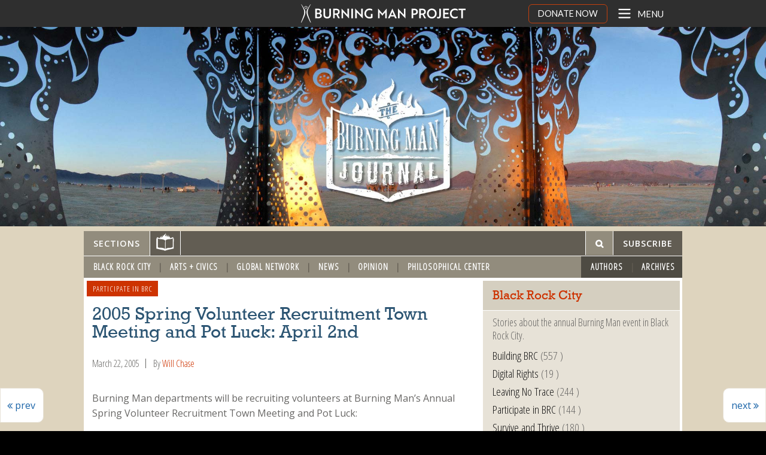

--- FILE ---
content_type: text/html; charset=UTF-8
request_url: https://journal.burningman.org/2005/03/black-rock-city/participate-in-brc/2005-spring-volunteer-recruitment-town-meeting-pot-luck-april-2nd/
body_size: 14922
content:
<!doctype html>
<html class="no-js" lang="en-US" >
	<head>
		<meta charset="utf-8" />
		<meta name="viewport" content="width=device-width, initial-scale=1.0" />
       
		        <title>2005 Spring Volunteer Recruitment Town Meeting and Pot Luck: April 2nd | Burning Man Journal</title>

       

         
	<meta property="og:title" content="2005 Spring Volunteer Recruitment Town Meeting and Pot Luck: April 2nd"/>
			<meta property="og:description" content="Burning Man departments will be recruiting volunteers at Burning Man's Annual Spring Volunteer Recruitment Town Meeting and Pot Luck." />
				<meta property="og:image" content="https://journal.burningman.org/wp-content/themes/burning-man-blog/assets/img/burning-man-journal-share.jpg" />
	
<meta property="og:url" content="https://journal.burningman.org/2005/03/black-rock-city/participate-in-brc/2005-spring-volunteer-recruitment-town-meeting-pot-luck-april-2nd/"/>
<meta property="og:type" content="article"/>
<meta property="og:site_name" content="Burning Man Journal"/>
		
        <meta name='robots' content='max-image-preview:large' />
<link rel='dns-prefetch' href='//ajax.googleapis.com' />
<link rel='dns-prefetch' href='//bm-phoenix.s3.amazonaws.com' />
<link rel='dns-prefetch' href='//www.googletagmanager.com' />
<link rel='dns-prefetch' href='//use.fontawesome.com' />
<link rel='dns-prefetch' href='//fonts.googleapis.com' />
<link rel='stylesheet' id='wp-block-library-css' href='https://journal.burningman.org/wp-includes/css/dist/block-library/style.min.css?ver=6.3.7' type='text/css' media='all' />
<style id='js-archive-list-archive-widget-style-inline-css' type='text/css'>
.js-archive-list a,.js-archive-list a:focus,.js-archive-list a:hover{text-decoration:none}.js-archive-list .loading{display:inline-block;padding-left:5px;vertical-align:middle;width:25px}.jal-hide{display:none}.widget_jaw_widget ul.jaw_widget,body .wp-block-js-archive-list-archive-widget ul.jaw_widget,body .wp-block-js-archive-list-archive-widget ul.jaw_widget ul,body ul.jaw_widget,ul.jaw_widget ul{list-style:none;margin-left:0;padding-left:0}.jaw_widget ul li,.widget_jaw_widget ul.jaw_widget li,.wp-block-js-archive-list-archive-widget ul.jaw_widget li{list-style:none;padding-left:1rem}.jaw_widget ul li:before,.widget_jaw_widget ul.jaw_widget li:before,.wp-block-js-archive-list-archive-widget ul.jaw_widget li:before{content:""}.jaw_widget ul li .post-date,.widget_jaw_widget ul.jaw_widget li .post-date,.wp-block-js-archive-list-archive-widget ul.jaw_widget li .post-date{padding-left:5px}.jaw_widget ul li .post-date:before,.widget_jaw_widget ul.jaw_widget li .post-date:before,.wp-block-js-archive-list-archive-widget ul.jaw_widget li .post-date:before{content:"—";padding-right:5px}.jaw_symbol{margin-right:.5rem}

</style>
<style id='pdfemb-pdf-embedder-viewer-style-inline-css' type='text/css'>
.wp-block-pdfemb-pdf-embedder-viewer{max-width:none}

</style>
<style id='classic-theme-styles-inline-css' type='text/css'>
/*! This file is auto-generated */
.wp-block-button__link{color:#fff;background-color:#32373c;border-radius:9999px;box-shadow:none;text-decoration:none;padding:calc(.667em + 2px) calc(1.333em + 2px);font-size:1.125em}.wp-block-file__button{background:#32373c;color:#fff;text-decoration:none}
</style>
<style id='global-styles-inline-css' type='text/css'>
body{--wp--preset--color--black: #000000;--wp--preset--color--cyan-bluish-gray: #abb8c3;--wp--preset--color--white: #ffffff;--wp--preset--color--pale-pink: #f78da7;--wp--preset--color--vivid-red: #cf2e2e;--wp--preset--color--luminous-vivid-orange: #ff6900;--wp--preset--color--luminous-vivid-amber: #fcb900;--wp--preset--color--light-green-cyan: #7bdcb5;--wp--preset--color--vivid-green-cyan: #00d084;--wp--preset--color--pale-cyan-blue: #8ed1fc;--wp--preset--color--vivid-cyan-blue: #0693e3;--wp--preset--color--vivid-purple: #9b51e0;--wp--preset--gradient--vivid-cyan-blue-to-vivid-purple: linear-gradient(135deg,rgba(6,147,227,1) 0%,rgb(155,81,224) 100%);--wp--preset--gradient--light-green-cyan-to-vivid-green-cyan: linear-gradient(135deg,rgb(122,220,180) 0%,rgb(0,208,130) 100%);--wp--preset--gradient--luminous-vivid-amber-to-luminous-vivid-orange: linear-gradient(135deg,rgba(252,185,0,1) 0%,rgba(255,105,0,1) 100%);--wp--preset--gradient--luminous-vivid-orange-to-vivid-red: linear-gradient(135deg,rgba(255,105,0,1) 0%,rgb(207,46,46) 100%);--wp--preset--gradient--very-light-gray-to-cyan-bluish-gray: linear-gradient(135deg,rgb(238,238,238) 0%,rgb(169,184,195) 100%);--wp--preset--gradient--cool-to-warm-spectrum: linear-gradient(135deg,rgb(74,234,220) 0%,rgb(151,120,209) 20%,rgb(207,42,186) 40%,rgb(238,44,130) 60%,rgb(251,105,98) 80%,rgb(254,248,76) 100%);--wp--preset--gradient--blush-light-purple: linear-gradient(135deg,rgb(255,206,236) 0%,rgb(152,150,240) 100%);--wp--preset--gradient--blush-bordeaux: linear-gradient(135deg,rgb(254,205,165) 0%,rgb(254,45,45) 50%,rgb(107,0,62) 100%);--wp--preset--gradient--luminous-dusk: linear-gradient(135deg,rgb(255,203,112) 0%,rgb(199,81,192) 50%,rgb(65,88,208) 100%);--wp--preset--gradient--pale-ocean: linear-gradient(135deg,rgb(255,245,203) 0%,rgb(182,227,212) 50%,rgb(51,167,181) 100%);--wp--preset--gradient--electric-grass: linear-gradient(135deg,rgb(202,248,128) 0%,rgb(113,206,126) 100%);--wp--preset--gradient--midnight: linear-gradient(135deg,rgb(2,3,129) 0%,rgb(40,116,252) 100%);--wp--preset--font-size--small: 13px;--wp--preset--font-size--medium: 20px;--wp--preset--font-size--large: 36px;--wp--preset--font-size--x-large: 42px;--wp--preset--spacing--20: 0.44rem;--wp--preset--spacing--30: 0.67rem;--wp--preset--spacing--40: 1rem;--wp--preset--spacing--50: 1.5rem;--wp--preset--spacing--60: 2.25rem;--wp--preset--spacing--70: 3.38rem;--wp--preset--spacing--80: 5.06rem;--wp--preset--shadow--natural: 6px 6px 9px rgba(0, 0, 0, 0.2);--wp--preset--shadow--deep: 12px 12px 50px rgba(0, 0, 0, 0.4);--wp--preset--shadow--sharp: 6px 6px 0px rgba(0, 0, 0, 0.2);--wp--preset--shadow--outlined: 6px 6px 0px -3px rgba(255, 255, 255, 1), 6px 6px rgba(0, 0, 0, 1);--wp--preset--shadow--crisp: 6px 6px 0px rgba(0, 0, 0, 1);}:where(.is-layout-flex){gap: 0.5em;}:where(.is-layout-grid){gap: 0.5em;}body .is-layout-flow > .alignleft{float: left;margin-inline-start: 0;margin-inline-end: 2em;}body .is-layout-flow > .alignright{float: right;margin-inline-start: 2em;margin-inline-end: 0;}body .is-layout-flow > .aligncenter{margin-left: auto !important;margin-right: auto !important;}body .is-layout-constrained > .alignleft{float: left;margin-inline-start: 0;margin-inline-end: 2em;}body .is-layout-constrained > .alignright{float: right;margin-inline-start: 2em;margin-inline-end: 0;}body .is-layout-constrained > .aligncenter{margin-left: auto !important;margin-right: auto !important;}body .is-layout-constrained > :where(:not(.alignleft):not(.alignright):not(.alignfull)){max-width: var(--wp--style--global--content-size);margin-left: auto !important;margin-right: auto !important;}body .is-layout-constrained > .alignwide{max-width: var(--wp--style--global--wide-size);}body .is-layout-flex{display: flex;}body .is-layout-flex{flex-wrap: wrap;align-items: center;}body .is-layout-flex > *{margin: 0;}body .is-layout-grid{display: grid;}body .is-layout-grid > *{margin: 0;}:where(.wp-block-columns.is-layout-flex){gap: 2em;}:where(.wp-block-columns.is-layout-grid){gap: 2em;}:where(.wp-block-post-template.is-layout-flex){gap: 1.25em;}:where(.wp-block-post-template.is-layout-grid){gap: 1.25em;}.has-black-color{color: var(--wp--preset--color--black) !important;}.has-cyan-bluish-gray-color{color: var(--wp--preset--color--cyan-bluish-gray) !important;}.has-white-color{color: var(--wp--preset--color--white) !important;}.has-pale-pink-color{color: var(--wp--preset--color--pale-pink) !important;}.has-vivid-red-color{color: var(--wp--preset--color--vivid-red) !important;}.has-luminous-vivid-orange-color{color: var(--wp--preset--color--luminous-vivid-orange) !important;}.has-luminous-vivid-amber-color{color: var(--wp--preset--color--luminous-vivid-amber) !important;}.has-light-green-cyan-color{color: var(--wp--preset--color--light-green-cyan) !important;}.has-vivid-green-cyan-color{color: var(--wp--preset--color--vivid-green-cyan) !important;}.has-pale-cyan-blue-color{color: var(--wp--preset--color--pale-cyan-blue) !important;}.has-vivid-cyan-blue-color{color: var(--wp--preset--color--vivid-cyan-blue) !important;}.has-vivid-purple-color{color: var(--wp--preset--color--vivid-purple) !important;}.has-black-background-color{background-color: var(--wp--preset--color--black) !important;}.has-cyan-bluish-gray-background-color{background-color: var(--wp--preset--color--cyan-bluish-gray) !important;}.has-white-background-color{background-color: var(--wp--preset--color--white) !important;}.has-pale-pink-background-color{background-color: var(--wp--preset--color--pale-pink) !important;}.has-vivid-red-background-color{background-color: var(--wp--preset--color--vivid-red) !important;}.has-luminous-vivid-orange-background-color{background-color: var(--wp--preset--color--luminous-vivid-orange) !important;}.has-luminous-vivid-amber-background-color{background-color: var(--wp--preset--color--luminous-vivid-amber) !important;}.has-light-green-cyan-background-color{background-color: var(--wp--preset--color--light-green-cyan) !important;}.has-vivid-green-cyan-background-color{background-color: var(--wp--preset--color--vivid-green-cyan) !important;}.has-pale-cyan-blue-background-color{background-color: var(--wp--preset--color--pale-cyan-blue) !important;}.has-vivid-cyan-blue-background-color{background-color: var(--wp--preset--color--vivid-cyan-blue) !important;}.has-vivid-purple-background-color{background-color: var(--wp--preset--color--vivid-purple) !important;}.has-black-border-color{border-color: var(--wp--preset--color--black) !important;}.has-cyan-bluish-gray-border-color{border-color: var(--wp--preset--color--cyan-bluish-gray) !important;}.has-white-border-color{border-color: var(--wp--preset--color--white) !important;}.has-pale-pink-border-color{border-color: var(--wp--preset--color--pale-pink) !important;}.has-vivid-red-border-color{border-color: var(--wp--preset--color--vivid-red) !important;}.has-luminous-vivid-orange-border-color{border-color: var(--wp--preset--color--luminous-vivid-orange) !important;}.has-luminous-vivid-amber-border-color{border-color: var(--wp--preset--color--luminous-vivid-amber) !important;}.has-light-green-cyan-border-color{border-color: var(--wp--preset--color--light-green-cyan) !important;}.has-vivid-green-cyan-border-color{border-color: var(--wp--preset--color--vivid-green-cyan) !important;}.has-pale-cyan-blue-border-color{border-color: var(--wp--preset--color--pale-cyan-blue) !important;}.has-vivid-cyan-blue-border-color{border-color: var(--wp--preset--color--vivid-cyan-blue) !important;}.has-vivid-purple-border-color{border-color: var(--wp--preset--color--vivid-purple) !important;}.has-vivid-cyan-blue-to-vivid-purple-gradient-background{background: var(--wp--preset--gradient--vivid-cyan-blue-to-vivid-purple) !important;}.has-light-green-cyan-to-vivid-green-cyan-gradient-background{background: var(--wp--preset--gradient--light-green-cyan-to-vivid-green-cyan) !important;}.has-luminous-vivid-amber-to-luminous-vivid-orange-gradient-background{background: var(--wp--preset--gradient--luminous-vivid-amber-to-luminous-vivid-orange) !important;}.has-luminous-vivid-orange-to-vivid-red-gradient-background{background: var(--wp--preset--gradient--luminous-vivid-orange-to-vivid-red) !important;}.has-very-light-gray-to-cyan-bluish-gray-gradient-background{background: var(--wp--preset--gradient--very-light-gray-to-cyan-bluish-gray) !important;}.has-cool-to-warm-spectrum-gradient-background{background: var(--wp--preset--gradient--cool-to-warm-spectrum) !important;}.has-blush-light-purple-gradient-background{background: var(--wp--preset--gradient--blush-light-purple) !important;}.has-blush-bordeaux-gradient-background{background: var(--wp--preset--gradient--blush-bordeaux) !important;}.has-luminous-dusk-gradient-background{background: var(--wp--preset--gradient--luminous-dusk) !important;}.has-pale-ocean-gradient-background{background: var(--wp--preset--gradient--pale-ocean) !important;}.has-electric-grass-gradient-background{background: var(--wp--preset--gradient--electric-grass) !important;}.has-midnight-gradient-background{background: var(--wp--preset--gradient--midnight) !important;}.has-small-font-size{font-size: var(--wp--preset--font-size--small) !important;}.has-medium-font-size{font-size: var(--wp--preset--font-size--medium) !important;}.has-large-font-size{font-size: var(--wp--preset--font-size--large) !important;}.has-x-large-font-size{font-size: var(--wp--preset--font-size--x-large) !important;}
.wp-block-navigation a:where(:not(.wp-element-button)){color: inherit;}
:where(.wp-block-post-template.is-layout-flex){gap: 1.25em;}:where(.wp-block-post-template.is-layout-grid){gap: 1.25em;}
:where(.wp-block-columns.is-layout-flex){gap: 2em;}:where(.wp-block-columns.is-layout-grid){gap: 2em;}
.wp-block-pullquote{font-size: 1.5em;line-height: 1.6;}
</style>
<link rel='stylesheet' id='topbar-css' href='https://journal.burningman.org/wp-content/plugins/top-bar/inc/../css/topbar_style.css?ver=6.3.7' type='text/css' media='all' />
<link rel='stylesheet' id='bafg_pro_style-css' href='https://journal.burningman.org/wp-content/plugins/beaf-before-and-after-gallery-pro/assets/css/bafg-pro-style.css?ver=6.3.7' type='text/css' media='all' />
<style id='bafg_pro_style-inline-css' type='text/css'>

			.bafg_filter_controls{
				text-align: left;
			}
            .bafg_filter_controls .bafg-filter-control{
                border-radius: 2px;
                color: #fff;
                border-color: #0274be;
                background-color: #0274be;
                padding-top: 10px;
                padding-right: 40px;
                padding-bottom: 10px;
                padding-left: 40px;
            }

            .bafg_filter_controls .bafg-filter-control:hover,
            .bafg_filter_controls .bafg-filter-control:focus,
            .bafg_filter_controls .bafg-filter-control.bafg-filter-active {
                color: #fff;
                border-color: #4ed444;
                background-color: #4ed444;
            }
</style>
<link rel='stylesheet' id='font-awesome-free-css' href='//use.fontawesome.com/releases/v5.6.3/css/all.css?ver=6.3.7' type='text/css' media='all' />
<link rel='stylesheet' id='bafg-responsive-pro-css' href='https://journal.burningman.org/wp-content/plugins/beaf-before-and-after-gallery-pro/assets/css/responsive.css?ver=1.0.0' type='text/css' media='all' />
<link rel='stylesheet' id='bafg_tri_image-css' href='https://journal.burningman.org/wp-content/plugins/beaf-pro-three-images-slider-addon/assets/css/bafg-tri-image.css?ver=6.3.7' type='text/css' media='all' />
<link rel='stylesheet' id='main-stylesheet-css' href='https://journal.burningman.org/wp-content/themes/burning-man-blog/css/foundation.css?ver=1678341383' type='text/css' media='' />
<link rel='stylesheet' id='bm-fonts-css' href='//fonts.googleapis.com/css?family=Open+Sans%3A400italic%2C600%2C400%7CStint+Ultra+Expanded%7COpen+Sans+Condensed%3A300&#038;ver=6.3.7' type='text/css' media='all' />
<link rel='stylesheet' id='universal-nav-css-css' href='https://bm-phoenix.s3.amazonaws.com/universal-navigation.css?ver=1731460191' type='text/css' media='all' />
<link rel='stylesheet' id='universal-offcanvas-css-css' href='https://bm-phoenix.s3.amazonaws.com/universal-offcanvas.css?ver=1731460191' type='text/css' media='all' />
<link rel='stylesheet' id='bafg_twentytwenty-css' href='https://journal.burningman.org/wp-content/plugins/beaf-before-and-after-gallery/assets/css/twentytwenty.css?ver=4.5.20' type='text/css' media='all' />
<link rel='stylesheet' id='bafg-style-css' href='https://journal.burningman.org/wp-content/plugins/beaf-before-and-after-gallery/assets/css/bafg-style.css?ver=4.5.20' type='text/css' media='all' />
<script type='text/javascript' src='//ajax.googleapis.com/ajax/libs/jquery/2.1.0/jquery.min.js?ver=2.1.0' id='jquery-js'></script>
<script type='text/javascript' id='topbar_frontjs-js-extra'>
/* <![CDATA[ */
var tpbr_settings = {"fixed":"notfixed","user_who":"notloggedin","guests_or_users":"all","message":"Registration is open NOW for the February 12 Black Rock City 2025 Ticket Sale!","status":"inactive","yn_button":"button","color":"#ff6101","button_text":"REGISTER TODAY","button_url":"https:\/\/here.burningman.org\/application\/burningmantodaysale","button_behavior":"newwindow","is_admin_bar":"no","detect_sticky":"0"};
/* ]]> */
</script>
<script type='text/javascript' src='https://journal.burningman.org/wp-content/plugins/top-bar/inc/../js/tpbr_front.min.js?ver=6.3.7' id='topbar_frontjs-js'></script>
<script type='text/javascript' src='https://journal.burningman.org/wp-content/plugins/beaf-before-and-after-gallery/assets/js/jquery.event.move.js?ver=4.5.20' id='eventMove-js'></script>
<script type='text/javascript' src='https://journal.burningman.org/wp-content/plugins/beaf-before-and-after-gallery/assets/js/jquery.twentytwenty.js?ver=4.5.20' id='bafg_twentytwenty-js'></script>

<!-- Google tag (gtag.js) snippet added by Site Kit -->

<!-- Google Analytics snippet added by Site Kit -->
<script type='text/javascript' src='https://www.googletagmanager.com/gtag/js?id=GT-NNZRBGL' id='google_gtagjs-js' async></script>
<script id="google_gtagjs-js-after" type="text/javascript">
window.dataLayer = window.dataLayer || [];function gtag(){dataLayer.push(arguments);}
gtag("set","linker",{"domains":["journal.burningman.org"]});
gtag("js", new Date());
gtag("set", "developer_id.dZTNiMT", true);
gtag("config", "GT-NNZRBGL");
</script>

<!-- End Google tag (gtag.js) snippet added by Site Kit -->
<link rel="https://api.w.org/" href="https://journal.burningman.org/wp-json/" /><link rel="alternate" type="application/json" href="https://journal.burningman.org/wp-json/wp/v2/posts/10172" /><link rel="alternate" type="application/json+oembed" href="https://journal.burningman.org/wp-json/oembed/1.0/embed?url=https%3A%2F%2Fjournal.burningman.org%2F2005%2F03%2Fblack-rock-city%2Fparticipate-in-brc%2F2005-spring-volunteer-recruitment-town-meeting-pot-luck-april-2nd%2F" />
<link rel="alternate" type="text/xml+oembed" href="https://journal.burningman.org/wp-json/oembed/1.0/embed?url=https%3A%2F%2Fjournal.burningman.org%2F2005%2F03%2Fblack-rock-city%2Fparticipate-in-brc%2F2005-spring-volunteer-recruitment-town-meeting-pot-luck-april-2nd%2F&#038;format=xml" />
<meta name="generator" content="Site Kit by Google 1.135.0" /><link rel="icon" type="image/x-icon" href="https://journal.burningman.org/wp-content/themes/burning-man-blog/assets/img/icons/favicon.ico" />
<link rel="apple-touch-icon" sizes="57x57" href="https://journal.burningman.org/wp-content/themes/burning-man-blog/assets/img/icons/apple-touch-icon-57x57.png" />
<link rel="apple-touch-icon" sizes="114x114" href="https://journal.burningman.org/wp-content/themes/burning-man-blog/assets/img/icons/apple-touch-icon-114x114.png" />
<link rel="apple-touch-icon" sizes="72x72" href="https://journal.burningman.org/wp-content/themes/burning-man-blog/assets/img/icons/apple-touch-icon-72x72.png" />
<link rel="apple-touch-icon" sizes="144x144" href="https://journal.burningman.org/wp-content/themes/burning-man-blog/assets/img/icons/apple-touch-icon-144x144.png" />
<link rel="apple-touch-icon" sizes="60x60" href="https://journal.burningman.org/wp-content/themes/burning-man-blog/assets/img/icons/apple-touch-icon-60x60.png" />
<link rel="apple-touch-icon" sizes="120x120" href="https://journal.burningman.org/wp-content/themes/burning-man-blog/assets/img/icons/apple-touch-icon-120x120.png" />
<link rel="apple-touch-icon" sizes="76x76" href="https://journal.burningman.org/wp-content/themes/burning-man-blog/assets/img/icons/apple-touch-icon-76x76.png" />
<link rel="apple-touch-icon" sizes="152x152" href="https://journal.burningman.org/wp-content/themes/burning-man-blog/assets/img/icons/apple-touch-icon-152x152.png" />
<link rel="apple-touch-icon" sizes="180x180" href="https://journal.burningman.org/wp-content/themes/burning-man-blog/assets/img/icons/apple-touch-icon-180x180.png" />
<link rel="icon" type="image/png" href="https://journal.burningman.org/wp-content/themes/burning-man-blog/assets/img/icons/favicon-192x192.png" sizes="192x192" />
<link rel="icon" type="image/png" href="https://journal.burningman.org/wp-content/themes/burning-man-blog/assets/img/icons/favicon-160x160.png" sizes="160x160" />
<link rel="icon" type="image/png" href="https://journal.burningman.org/wp-content/themes/burning-man-blog/assets/img/icons/favicon-96x96.png" sizes="96x96" />
<link rel="icon" type="image/png" href="https://journal.burningman.org/wp-content/themes/burning-man-blog/assets/img/icons/favicon-16x16.png" sizes="16x16" />
<link rel="icon" type="image/png" href="https://journal.burningman.org/wp-content/themes/burning-man-blog/assets/img/icons/favicon-32x32.png" sizes="32x32" />
<meta name="msapplication-TileColor" content="#da532c">
<meta name="msapplication-TileImage" content="https://journal.burningman.org/wp-content/themes/burning-man-blog/assets/img/icons/mstile-144x144.png" />

<!-- Google Tag Manager snippet added by Site Kit -->
<script type="text/javascript">
			( function( w, d, s, l, i ) {
				w[l] = w[l] || [];
				w[l].push( {'gtm.start': new Date().getTime(), event: 'gtm.js'} );
				var f = d.getElementsByTagName( s )[0],
					j = d.createElement( s ), dl = l != 'dataLayer' ? '&l=' + l : '';
				j.async = true;
				j.src = 'https://www.googletagmanager.com/gtm.js?id=' + i + dl;
				f.parentNode.insertBefore( j, f );
			} )( window, document, 'script', 'dataLayer', 'GTM-KLZPCP2' );
			
</script>

<!-- End Google Tag Manager snippet added by Site Kit -->

	</head>
	<body class="post-template-default single single-post postid-10172 single-format-standard">
<div id="page" class="hfeed site">
    <div class="container full-width">
        
    <div class="off-canvas-wrap" data-offcanvas>
	<div class="inner-wrap">
        <div class="universal-header-wrapper" style="padding-top: 0; padding-bottom: 0;">
			<div class='universal-header-spacer'></div>
            <header id="masthead" class="site-header" role="banner"> 

                <a class="gohome" href="http://burningman.org">
  <div id="logo-wrapper">
    <img src="https://webassets.burningman.org/images/bmp-logo-white-rectangular-transparent.svg" alt="Burning Man Logo" width="300" height="42" />
  </div>
 </a> 

            </header>
            <div class="tab-bar-container">
                <nav class="tab-bar">                       
                    <div class='donate-button-top'>
                        <a href="https://donate.burningman.org">DONATE NOW</a>
                    </div>
                    <button class="menu-toggle" style="margin-bottom: 0; padding: 0;">                  
                        <div id="right-off-canvas-toggle"><svg xmlns="http://www.w3.org/2000/svg" xmlns:xlink="http://www.w3.org/1999/xlink" viewBox="0 0 24 24" aria-labelledby="mainMenu" role='img'><title id="mainMenu">Open main menu</title>
                        <g fill="none" stroke="#fff" stroke-width="2" stroke-linecap="round" stroke-linejoin="round"><path d="M4 6h16"></path><path d="M4 12h16"></path><path d="M4 18h16"></path></g></svg><span class="title">Menu</span></div>
                    </button>
                </nav>
            </div> <!-- tab-bar-containter -->           
        </div>
		<aside class="universal-side-nav-container right-off-canvas-menu">
			<div class='offcanvas-close-wrapper'>
					<div id="offcanvas-close">X</div>
			</div>
			
<nav id="site-navigation" class="main-navigation" role="navigation">
  <!-- fetch_universal_nav_menu() is located in library/universal-navigation.php -->
  <div class="nav-menu">
	<ul id="menu-universal-navigation-1" class="universal-navigation-list">
		<li
			class="menu-item menu-item-type-post_type menu-item-object-page menu-item-has-children menu-item-48889">
			<a href="https://burningman.org/about-us/">About Us</a>
		</li>
		<li
			class="menu-item menu-item-type-post_type menu-item-object-page menu-item-has-children menu-item-48887">
			<a href="https://burningman.org/black-rock-city/">Black Rock City</a>
		</li>
		<li
			class="menu-item menu-item-type-post_type menu-item-object-page menu-item-has-children menu-item-48868">
			<a href="https://burningman.org/global-events-groups/">Global Events &#038; Groups</a>
		</li>
		<li
			class="menu-item menu-item-type-post_type menu-item-object-page menu-item-has-children menu-item-48864">
			<a href="https://burningman.org/arts-innovation/">Art &#038; Innovation</a>
		</li>
		<li
			class="menu-item menu-item-type-post_type menu-item-object-page menu-item-has-children menu-item-48885">
			<a href="https://burningman.org/news/">News &#038; Stories</a>
		</li>
	</ul>
</div></nav><!-- #site-navigation -->

			<div class="universal-side-navigation-tools">
	<div class='uni-follow-wrapper '>
    <div class='uni-follow-text'><span>FOLLOW US</span></div>
        
    <div class='uni-follow-img'><a  href="https://instagram.com/burningman/" target="_blank"><svg xmlns="http://www.w3.org/2000/svg" width="19.356" height="19.356" viewBox="0 0 19.356 19.356" aria-labelledby="instaTitle" role='img'>
    <title id="instaTitle">Link to Burning Man Instagram</title>
    <path id="Path_209" data-name="Path 209" d="M9.678,1.721a29.675,29.675,0,0,1,3.871.108,4.988,4.988,0,0,1,1.828.323,3.777,3.777,0,0,1,1.828,1.828,4.988,4.988,0,0,1,.323,1.828c0,.968.108,1.29.108,3.871a29.675,29.675,0,0,1-.108,3.871,4.988,4.988,0,0,1-.323,1.828,3.777,3.777,0,0,1-1.828,1.828,4.988,4.988,0,0,1-1.828.323c-.968,0-1.29.108-3.871.108a29.674,29.674,0,0,1-3.871-.108,4.988,4.988,0,0,1-1.828-.323,3.777,3.777,0,0,1-1.828-1.828,4.988,4.988,0,0,1-.323-1.828c0-.968-.108-1.29-.108-3.871a29.675,29.675,0,0,1,.108-3.871,4.988,4.988,0,0,1,.323-1.828A3.862,3.862,0,0,1,2.9,2.9a1.818,1.818,0,0,1,1.075-.753,4.988,4.988,0,0,1,1.828-.323,29.675,29.675,0,0,1,3.871-.108M9.678,0A31.773,31.773,0,0,0,5.7.108a6.639,6.639,0,0,0-2.366.43A4.21,4.21,0,0,0,1.613,1.613,4.21,4.21,0,0,0,.538,3.334,4.9,4.9,0,0,0,.108,5.7,31.773,31.773,0,0,0,0,9.678a31.773,31.773,0,0,0,.108,3.979,6.639,6.639,0,0,0,.43,2.366,4.21,4.21,0,0,0,1.075,1.721,4.21,4.21,0,0,0,1.721,1.075,6.639,6.639,0,0,0,2.366.43,31.773,31.773,0,0,0,3.979.108,31.773,31.773,0,0,0,3.979-.108,6.639,6.639,0,0,0,2.366-.43,4.512,4.512,0,0,0,2.8-2.8,6.639,6.639,0,0,0,.43-2.366c0-1.075.108-1.4.108-3.979A31.773,31.773,0,0,0,19.248,5.7a6.639,6.639,0,0,0-.43-2.366,4.21,4.21,0,0,0-1.075-1.721A4.21,4.21,0,0,0,16.022.538a6.639,6.639,0,0,0-2.366-.43A31.773,31.773,0,0,0,9.678,0m0,4.731A4.867,4.867,0,0,0,4.731,9.678,4.946,4.946,0,1,0,9.678,4.731m0,8.172A3.168,3.168,0,0,1,6.452,9.678,3.168,3.168,0,0,1,9.678,6.452,3.168,3.168,0,0,1,12.9,9.678,3.168,3.168,0,0,1,9.678,12.9m5.162-9.57a1.183,1.183,0,1,0,1.183,1.183,1.193,1.193,0,0,0-1.183-1.183" fill="#fff"/>
    </svg></a></div>
    <div class='uni-follow-img'><a class='twitter-link' href="https://twitter.com/burningman" target="_blank"><svg xmlns="http://www.w3.org/2000/svg" width="19.356" height="15.7" viewBox="0 0 19.356 15.7" aria-labelledby="twitterTitle" role='img'>
    <title id="twitterTitle">Link to Burning Man Twitter</title>
    <path id="Path_210" data-name="Path 210" d="M44.129,17.7A11.191,11.191,0,0,0,55.42,6.409V5.871a8.741,8.741,0,0,0,1.936-2.043,8.927,8.927,0,0,1-2.258.645,4.184,4.184,0,0,0,1.721-2.151,9.863,9.863,0,0,1-2.473.968A3.84,3.84,0,0,0,51.442,2a4.04,4.04,0,0,0-3.979,3.979,2.1,2.1,0,0,0,.108.86A11.118,11.118,0,0,1,39.4,2.645a4.118,4.118,0,0,0-.538,2.043,4.272,4.272,0,0,0,1.721,3.334,3.625,3.625,0,0,1-1.828-.538h0a3.93,3.93,0,0,0,3.226,3.871,3.315,3.315,0,0,1-1.075.108,1.83,1.83,0,0,1-.753-.108,4.074,4.074,0,0,0,3.764,2.8,8.119,8.119,0,0,1-4.946,1.721A2.977,2.977,0,0,1,38,15.764,10.15,10.15,0,0,0,44.129,17.7" transform="translate(-38 -2)" fill="#fff"/>
    </svg></a></div>
    <div class='uni-follow-img'><a href="https://facebook.com/burningman" target="_blank"><svg xmlns="http://www.w3.org/2000/svg" width="10.108" height="19.356" viewBox="0 0 10.108 19.356" aria-labelledby="fbTitle" role='img'>
    <title id="fbTitle">Link to Burning Man Facebook</title>
    <path id="Path_211" data-name="Path 211" d="M86.56,19.356V10.538H89.57L90,7.1H86.56V4.947c0-.968.323-1.721,1.721-1.721h1.828V.108C89.678.108,88.6,0,87.42,0a4.151,4.151,0,0,0-4.409,4.516V7.1H80v3.441h3.011v8.818Z" transform="translate(-80)" fill="#fff"/>
    </svg></a></div>
</div>
	<div class="search-box-nav" style="padding:0;border-top:0;">
	<svg xmlns="http://www.w3.org/2000/svg" style="display:none">
  <symbol xmlns="http://www.w3.org/2000/svg" id="universal-search-icon" viewBox="0 0 40 40">
    <path d="M26.804 29.01c-2.832 2.34-6.465 3.746-10.426 3.746C7.333 32.756 0 25.424 0 16.378 0 7.333 7.333 0 16.378 0c9.046 0 16.378 7.333 16.378 16.378 0 3.96-1.406 7.594-3.746 10.426l10.534 10.534c.607.607.61 1.59-.004 2.202-.61.61-1.597.61-2.202.004L26.804 29.01zm-10.426.627c7.323 0 13.26-5.936 13.26-13.26 0-7.32-5.937-13.257-13.26-13.257C9.056 3.12 3.12 9.056 3.12 16.378c0 7.323 5.936 13.26 13.258 13.26z"
    fill-rule="evenodd" />
</svg>
	<form role="search" method="get" id="searchform" class="searchform" action="https://journal.burningman.org/">
		<div role="search" class="universal-search-wrapper">
			<input type="search" name="s" id="s" placeholder="SEARCH" class="universal-search-input">
			<button type="submit" title="Submit your search query." class="universal-search-submit">
				<svg role="img" aria-label="Search">
					<use xlink:href="#universal-search-icon"></use>
				</svg>
			</button>
		</div>
	</form>
</div>

</div>
			<!-- <a class="exit-off-canvas"></a> -->
		</aside>      


          
                        <div class="section-image"> 
                <picture>
                <!--[if IE 9]><video style="display: none;"><![endif]-->
                <source srcset="https://bm-phoenix.s3.amazonaws.com/child-images/blog-new-default-header-640x250.jpg" media="(max-width: 640px)"> 
                <source srcset="https://bm-phoenix.s3.amazonaws.com/child-images/blog-new-default-header-1024x266.jpg" media="(max-width: 1024px)">          
                <source srcset="https://bm-phoenix.s3.amazonaws.com/child-images/blog-new-default-header.jpg"> 
                <!--[if IE 9]></video><![endif]-->
                <img srcset="https://bm-phoenix.s3.amazonaws.com/child-images/blog-new-default-header.jpg"> 
                </picture>
            </div>
                    
<div class="container detail-page">
					<section class="top-menu-bar-container">
    <nav class="top-menu-bar">       
        <ul class="left">
            <li class="bm-top-menu-toggle">
                <a class="section-link" href="">Sections</a>
            </li>
                        <li class="home-item">
                <a class="home-link" href="https://journal.burningman.org"><img src="https://journal.burningman.org/wp-content/themes/burning-man-blog/assets/img/book-icon-white.svg" /></a>
            </li>
                    </ul>
        <ul class="right">
            <li class="search-item">
                <div href="" class="expanding-search">
                    <form role="search" method="get" id="searchform" class="searchform" action="https://journal.burningman.org/">
                        <input class="expanding-search-input" type="" value="" name="s" id="s" placeholder="&#xe800;" />
                    </form>
                </div>
            </li>
            <li class="subscribe-item">
                <a class="" href="https://journal.burningman.org/subscribe"><span class="subscribe-text">SUBSCRIBE</span><span class="icon-rss"></span></a>
            </li>
        </ul>
    </nav>
</section>
<section class="top-menu bm-top-menu container">
      <div class="menu-top-left-container"><ul id="menu-top-left" class="left-menu"><li id="menu-item-35052" class="menu-item menu-item-type-taxonomy menu-item-object-category current-post-ancestor menu-item-35052"><a href="https://journal.burningman.org/category/black-rock-city/">Black Rock City</a></li>
<li id="menu-item-35053" class="menu-item menu-item-type-taxonomy menu-item-object-category menu-item-35053"><a href="https://journal.burningman.org/category/burning-man-arts/">Arts + Civics</a></li>
<li id="menu-item-35054" class="menu-item menu-item-type-taxonomy menu-item-object-category menu-item-35054"><a href="https://journal.burningman.org/category/global-network/">Global Network</a></li>
<li id="menu-item-35055" class="menu-item menu-item-type-taxonomy menu-item-object-category menu-item-35055"><a href="https://journal.burningman.org/category/news/">News</a></li>
<li id="menu-item-35056" class="menu-item menu-item-type-taxonomy menu-item-object-category menu-item-35056"><a href="https://journal.burningman.org/category/opinion/">Opinion</a></li>
<li id="menu-item-35057" class="menu-item menu-item-type-taxonomy menu-item-object-category menu-item-35057"><a href="https://journal.burningman.org/category/philosophical-center/">Philosophical Center</a></li>
</ul></div>      <div class="menu-top-right-container"><ul id="menu-top-right" class="right-menu"><li id="menu-item-35042" class="menu-item menu-item-type-post_type menu-item-object-page menu-item-35042"><a href="https://journal.burningman.org/authors/">Authors</a></li>
<li id="menu-item-35043" class="menu-item menu-item-type-post_type menu-item-object-page menu-item-35043"><a href="https://journal.burningman.org/archives/">Archives</a></li>
</ul></div></section>
<div class="container-bg">

	<div id="primary" class="content-area">
		<main id="main" class="site-main" role="main">

		
			
<article id="post-10172" class="post-10172 post type-post status-publish format-standard hentry category-participate-in-brc tag-events">
	<div class="single-featured-img">
	
	<div class="section-label"><span><a href="https://journal.burningman.org/category/black-rock-city/participate-in-brc/" rel="category tag">Participate in BRC</a></span></div>
	</div>

	<div class="post-wrapper">

		<header class="entry-header">
			<h1 class="entry-title">2005 Spring Volunteer Recruitment Town Meeting and Pot Luck: April 2nd</h1>
		</header><!-- .entry-header -->
		
		<div class="by-line">
		<time class="entry-date published" datetime="2005-03-22T03:39:44-08:00">March 22, 2005</time>		<span>By <a href="https://journal.burningman.org/author/playaquest/" title="Posts by Will Chase" rel="author">Will Chase</a></span>
		</div>
		
		<!-- Display link to comments -->
		
		<div class="entry-content container">
					
			<p>Burning Man departments will be recruiting volunteers at Burning Man&#8217;s Annual Spring Volunteer Recruitment Town Meeting and Pot Luck:</p>
<p>April 2nd at the Swedish American Hall above Cafe DuNord, 2174 Market Street (at 15th Street) from noon to 3 pm.</p>
<p><a href="http://www.swedishamericanhall.com/index.html" target="_blank">Swedish American Hall Website</a></p>
<p><a href="http://maps.google.com/maps?q=2174%20Market%20Street%20san%20francisco&amp;hl=en" target="_blank">Swedish American Hall Location Map</a></p>
<p><a href="http://transit.511.org/tripplanner/index.asp" target="_blank">Plan your bus trip to the Volunteer Recruitment/Town Meeting.</a></p>
<p>This is an indoor event, no outside BBQ as in the past, but you are encouraged to support your burner community by donating a pot-luck dish, snacks, or drinks to share.</p>
<p>Limited metered street parking. Please use SF Muni (and BART) access via the historic Muni F line.</p>
<p>This just in:<br />
Tickets for sale at Town Meeting: Do you have your Burning Man ticket yet?! If not the Town Meeting is the place to get yours. Tickets will be on sale throughout the town meeting. CASH SALES ONLY! Please come prepared &#8211; we will not be able to accept any other forms of payment at this venue.</p>
<p>Join the over 3,000 volunteers who make Burning Man happen: here&#8217;s what we&#8217;re looking for:</p>
<p><a href="http://burningman.com/on_the_playa/airport/airport.html">Airport:</a> Construction, decorating, painting, miscellaneous general labor. Construction and setup. Customs Agents to run the Airport gate and box office Airplane Parking Lot Attendants; performance artists.</p>
<p><a href="http://burningman.com/participate/installations.html">ARTery:</a> Meet, greet and register artists, help with our daily art tours, assist with the placement of art using GPS.</p>
<p><a href="http://burningman.com/participate/brc_rangers.html">Black Rock Rangers:</a> Dirt Rangers:  Qualifications: A great sense of humor; Patience, patience, and more patience; Generosity and sympathy; An easy-going attitude; Creative problem-solving abilities; Mediation skills; At least one year attendance at the Burning Man event. Echelon Rangers: Description/skillset needed: Folks with good organizational skills, patience, computer usage skills.</p>
<p><a href="http://burningman.com/participate/boxoffice.html">Box Office:</a> If working in our super cool, air conditioned location by the front gate, and being the first person to say hello to participants as they arrive on the playa sounds like fun to you, join the box office team! Our shifts are short and sweet, our job important and fun, and we would love to have you join us!</p>
<p><a href="http://burningman.com/participate/cafe.html">Center Camp Café:</a> Lighting:  lighting designers, electricians. Décor: artists, creative-thinkers, sewers, glue-gunners, carpenters, metal-welders, painters, fabricators, and furniture-movers. Performance:: a few rockin&#8217; people to help pull together some great performances. Sound:  stage building &amp; wiring for sound, work sound board, manage stage.</p>
<p><a href="http://burningman.com/participate/lamplighter.html">Lamplighters:</a> Lighting the major boulevards of BRC every night, without fail. We welcome virgin and seasoned burners alike. You don&#8217;t have to camp in our village to Lamplight. One thing is certain though.  We can&#8217;t do it without YOU.</p>
<p><a href="http://burningman.com/participate/greeters.html">Greeters:</a> First Contact between participants and the denizens of Black Rock City. Armed with wit, wisdom and infectious exuberance, the Greeters take advantage of this opportunity by becoming skilled information providers conducting helpful, on-the-fly workshops to carloads of people.</p>
<p><a href="http://burningman.com/participate/dpw.html">Department of Public Works (DPW):</a> Clean Up MOOPers, Electricians, Plumbers, Carpenters, Riggers, Welders, Certified propane and liquid fuel transporters and handlers, 2-way Radio Operators/Dispatch Operators.</p>
<p><a href="http://burningman.com/participate/dmv.html">DMV:</a> Bureaucrats are HOT! Join the DMV hotties and help license the vehicles that populate the playa with beautiful and interesting mobile art.</p>
<p><a href="http://burningman.com/participate/earthguardians.html">Earth Guardians:</a> Communicate Leave No Trace (LNT) principles and practices to theme camps and artists and the larger Burning Man community, participate in Black Rock desert restoration and education activities.</p>
<p><a href="http://burningman.com/participate/emergency.html">Emergency Services Department (ESD):</a> Fire Fighters, Medical Professionals, EMS Professionals, Mental Health Professionals, Dispatchers, Communications Technicians, Logistics Managers, Emergency Managers.</p>
<p><a href="http://burningman.com/participate/exodus.html">Exodus:</a> Instead of spending time sitting in line trying to get off the playa, volunteer with Exodus and help make others trip out more pleasant. Come to our table and see how you can get involved with thisfun crew.</p>
<p><a href="http://burningman.com/participate/gate.html">Gate Staff and Perimeter:</a> directing traffic, tearing tickets, vehicle searches, perimeter patrols for fence crashers outside our city.</p>
<p><a href="http://burningman.com/participate/information.html">Playa Info:</a> Oracles:  Helping people by answering questions while relaxing in the shade. Directory: Theme and personal camp registration. Inputting data to update the new arrivals and locations of personal campsites. Helping people find their friends, family, lovers or theme.</p>
<p><a href="http://burningman.com/participate/recycle_camp.html">Recycle Camp:</a> Carpenters, experienced domes builders, collecting, crushing and bagging the cans and “Recycle Camp Evangelicals”.</p>
<p><a href="http://burningman.com/participate/techweb.html">Technology and Web Teams:</a> Network engineers, system administrators, python programmers, Zope/Plone developers, HTML coders, CSS wizards, database jockeys, web scripters, graphic designers, information architects, project managers, writers, content editors, image jockeys, and and user experience gurus.</p>
<p>This is your opportunity to meet the behind-the-scenes superstars who make Burning Man happen, and to become one yourself! As you may know, Burning Man is a volunteer-driven event, with over 3,000 participants pitching in to make the event happen.</p>
<p>Meet the project managers and volunteer coordinators who bring it all together. Ask questions and sign up to learn more, or to jump right in! From building our city with the DPW on the Black Rock Desert playa, riding the &#8220;edge of chaos&#8221; with the Rangers, greeting new arrivals, supporting art at the Artery, to SF office and technical help, lamp lighting, fielding questions at Playa Info, or erasing any trace after the event, there are many opportunities to fully participate in the Burning Man project. It&#8217;s a great way to meet people, and to feel more connected to the &#8220;burner&#8221; community. This meeting is open to the public. Check it out!</p>
<p><a href="http://www.burningman.com/participate/volunteer.html">Learn more about volunteering for Burning Man.</a></p>
<p>Visit the <a href="http://burningman.com/blackrockcity_yearround/special_events/townhall-archive.html">Town Meeting Archive</a> for photos and/or audio of past town hall meetings. To stay up to date other Burning Man events, make sure to join the <a href="http://burningman.com/blackrockcity_yearround/contacts/jrs_lists.html">Jack Rabbit Speaks</a> Internet newsletter for happenings and news leading up to the big event. [para_end]</p>

					</div><!-- .entry-content -->
				
			<div class='author-desc'>
			<h3>About the author: <a href="https://journal.burningman.org/author/playaquest/"> Will Chase </a></h3>
							<span class='author-image-single'><img src="https://journal.burningman.org/wp-content/uploads/2015/11/will_playa_smile_300px-159x190.jpg" alt="Will Chase" class="avatar avatar-thumbnail wp-user-avatar wp-user-avatar-thumbnail alignleft photo" /></span>
							<p><b>Will Chase</b> is Burning Man's former Minister of Propaganda, working on global communications strategy. He was the editor-in-chief for the Jackrabbit Speaks newsletter and the Burning Man Journal, and content manager for Burning Man’s web properties. He also oversaw the ePlaya BBS and Burning Man’s social media presence. Will first attended Burning Man in 2001. He volunteered as the Operations Manager for the ARTery (Black Rock City’s art HQ) and was on the Burning Man Art Council from 2003-2008. He was Web Team Project Manager and Webmaster from 2004 until he transitioned to the Communications Department in 2009.</p>
			</div>
		
		<footer class="entry-footer">
		<span class="tagged">Tagged: <a href="https://journal.burningman.org/tag/events/" rel="tag">events</a>.</span>
		

	
		</footer><!-- .entry-footer -->


		<span class="edit-post">
				</span>

	</div> <!-- end post-wrapper -->

</article><!-- #post-## -->

				<nav class="navigation post-navigation" role="navigation">
		<div class="nav-links container">
			<div class="nav-post-previous nav-post-button"><a href="https://journal.burningman.org/2005/03/black-rock-city/tales-from-the-playa/feeling-distant/" rel="prev"><span class="meta-nav icon icon-angle-double-left"></span> <span class="reveal-large">prev </span><span class="reveal">Feeling Distant</span></a></div><div class="nav-post-next nav-post-button"><a href="https://journal.burningman.org/2005/05/black-rock-city/tales-from-the-playa/experience-of-2003-burn/" rel="next"><span class="reveal-large">next&nbsp;</span><span class="reveal">Experience of 2003 Burn&nbsp;</span><span class="meta-nav icon icon-angle-double-right"></span></a></div>		</div><!-- .nav-links -->
	</nav><!-- .navigation -->
	
			
		
		</main><!-- #main -->
	</div><!-- #primary -->

<aside id="sidebar" class="small-12 large-4 columns">
	<div id="detailcatnav-2" class="row widget bm_category_nav"><div class="cats_menu"><h2>Black Rock City</h2><p>Stories about the annual Burning Man event in Black Rock City.</p>
<ul><li><a href="https://journal.burningman.org/category/black-rock-city/building-brc/" title="View all posts in Building BRC" >Building BRC</a> (557 )</li> <li><a href="https://journal.burningman.org/category/black-rock-city/digital-rights/" title="View all posts in Digital Rights" >Digital Rights</a> (19 )</li> <li><a href="https://journal.burningman.org/category/black-rock-city/leaving-no-trace/" title="View all posts in Leaving No Trace" >Leaving No Trace</a> (244 )</li> <li><a href="https://journal.burningman.org/category/black-rock-city/participate-in-brc/" title="View all posts in Participate in BRC" >Participate in BRC</a> (144 )</li> <li><a href="https://journal.burningman.org/category/black-rock-city/survive-and-thrive/" title="View all posts in Survive and Thrive" >Survive and Thrive</a> (180 )</li> <li><a href="https://journal.burningman.org/category/black-rock-city/tales-from-the-playa/" title="View all posts in Tales from the Playa" >Tales from the Playa</a> (516 )</li> <li><a href="https://journal.burningman.org/category/black-rock-city/ticketing/" title="View all posts in Ticketing" >Ticketing</a> (58 )</li> </ul></div></div><div id="relatedpostssingle-2" class="row widget bm_related_posts_single"><div id="related_posts"><h2>Related Posts</h2><ul> <li><div class="relatedthumb"> <a href=" https://journal.burningman.org/2025/06/black-rock-city/participate-in-brc/live-bands/ " rel="bookmark" title=" Forget the (Electronic) Beats; Let&#8217;s Talk About the (Live) Bands "> <img src="https://journal.burningman.org/wp-content/uploads/2025/06/aaa-faces-2022-145-crop-PIANO-SEPIA-1-328x220.jpg" class="attachment-featured_small size-featured_small wp-post-image" alt="" decoding="async" loading="lazy" srcset="https://journal.burningman.org/wp-content/uploads/2025/06/aaa-faces-2022-145-crop-PIANO-SEPIA-1-328x219.jpg 328w, https://journal.burningman.org/wp-content/uploads/2025/06/aaa-faces-2022-145-crop-PIANO-SEPIA-1-180x120.jpg 180w" sizes="(max-width: 480px) 100vw, 328px" /> <div class="overlay"></div></a></div> <a href=" https://journal.burningman.org/2025/06/black-rock-city/participate-in-brc/live-bands/ " rel="bookmark" title=" Forget the (Electronic) Beats; Let&#8217;s Talk About the (Live) Bands "> <div class="relatedcontent"><h3> Forget the (Electronic) Beats; Let&#8217;s Talk About the (Live) Bands </h3><span class="rel-time"> Jun 19, 2025 </span><span class="rel-author">By Allie Wollner</span></div></a></li>  <li><div class="relatedthumb"> <a href=" https://journal.burningman.org/2025/05/black-rock-city/building-brc/center-camp-many-worlds/ " rel="bookmark" title=" Calling All Citizens to Center Camp’s Many Worlds’ Fair "> <img src="https://journal.burningman.org/wp-content/uploads/2025/05/eyJ3IjoyMDQ4LCJoIjoyMDQ4LCJzY29wZSI6ImFwcCJ9-4-328x220.webp" class="attachment-featured_small size-featured_small wp-post-image" alt="" decoding="async" loading="lazy" srcset="https://journal.burningman.org/wp-content/uploads/2025/05/eyJ3IjoyMDQ4LCJoIjoyMDQ4LCJzY29wZSI6ImFwcCJ9-4-328x219.webp 328w, https://journal.burningman.org/wp-content/uploads/2025/05/eyJ3IjoyMDQ4LCJoIjoyMDQ4LCJzY29wZSI6ImFwcCJ9-4-180x120.webp 180w" sizes="(max-width: 480px) 100vw, 328px" /> <div class="overlay"></div></a></div> <a href=" https://journal.burningman.org/2025/05/black-rock-city/building-brc/center-camp-many-worlds/ " rel="bookmark" title=" Calling All Citizens to Center Camp’s Many Worlds’ Fair "> <div class="relatedcontent"><h3> Calling All Citizens to Center Camp’s Many Worlds’ Fair </h3><span class="rel-time"> May 14, 2025 </span><span class="rel-author">By Jonah Haas</span></div></a></li>  <li><div class="relatedthumb"> <a href=" https://journal.burningman.org/2025/04/black-rock-city/participate-in-brc/show-us-your-brc-2025-stickers/ " rel="bookmark" title=" Show Us Your Stickers: Submit Your Burning Man 2025 Designs by 5/23 Deadline! "> <img src="https://journal.burningman.org/wp-content/uploads/2025/03/Sticker-Design-Call-JamenPercy-328x220.jpg" class="attachment-featured_small size-featured_small wp-post-image" alt="" decoding="async" loading="lazy" srcset="https://journal.burningman.org/wp-content/uploads/2025/03/Sticker-Design-Call-JamenPercy-328x220.jpg 328w, https://journal.burningman.org/wp-content/uploads/2025/03/Sticker-Design-Call-JamenPercy-180x120.jpg 180w" sizes="(max-width: 480px) 100vw, 328px" /> <div class="overlay"></div></a></div> <a href=" https://journal.burningman.org/2025/04/black-rock-city/participate-in-brc/show-us-your-brc-2025-stickers/ " rel="bookmark" title=" Show Us Your Stickers: Submit Your Burning Man 2025 Designs by 5/23 Deadline! "> <div class="relatedcontent"><h3> Show Us Your Stickers: Submit Your Burning Man 2025 Designs by 5/23 Deadline! </h3><span class="rel-time"> Apr 1, 2025 </span><span class="rel-author">By Brinkley</span></div></a></li>  <li><div class="relatedthumb"> <a href=" https://journal.burningman.org/2024/07/black-rock-city/participate-in-brc/ride-a-bike-or-e-bike/ " rel="bookmark" title=" Ride a Bike or an E-bike in BRC? Read This. "> <img src="https://journal.burningman.org/wp-content/uploads/2024/07/katebeale-brc2022-tutu-tuesday-bike-ride-x-328x220.jpg" class="attachment-featured_small size-featured_small wp-post-image" alt="" decoding="async" loading="lazy" srcset="https://journal.burningman.org/wp-content/uploads/2024/07/katebeale-brc2022-tutu-tuesday-bike-ride-x-328x219.jpg 328w, https://journal.burningman.org/wp-content/uploads/2024/07/katebeale-brc2022-tutu-tuesday-bike-ride-x-180x120.jpg 180w" sizes="(max-width: 480px) 100vw, 328px" /> <div class="overlay"></div></a></div> <a href=" https://journal.burningman.org/2024/07/black-rock-city/participate-in-brc/ride-a-bike-or-e-bike/ " rel="bookmark" title=" Ride a Bike or an E-bike in BRC? Read This. "> <div class="relatedcontent"><h3> Ride a Bike or an E-bike in BRC? Read This. </h3><span class="rel-time"> Jul 23, 2024 </span><span class="rel-author">By Charlie Dolman</span></div></a></li> </ul></div></div></aside>
</div>
</div> <!-- container -->


	
    	<footer id="colophon" class="site-footer universal-site-footer" role="contentinfo">

  <div class="nav-menu">
	<ul id="menu-universal-navigation-1" class="universal-navigation-list">
		<li
			class="menu-item menu-item-type-post_type menu-item-object-page menu-item-has-children menu-item-48889">
			<a href="https://burningman.org/about-us/">About Us</a>
		</li>
		<li
			class="menu-item menu-item-type-post_type menu-item-object-page menu-item-has-children menu-item-48887">
			<a href="https://burningman.org/black-rock-city/">Black Rock City</a>
		</li>
		<li
			class="menu-item menu-item-type-post_type menu-item-object-page menu-item-has-children menu-item-48868">
			<a href="https://burningman.org/global-events-groups/">Global Events &#038; Groups</a>
		</li>
		<li
			class="menu-item menu-item-type-post_type menu-item-object-page menu-item-has-children menu-item-48864">
			<a href="https://burningman.org/arts-innovation/">Art &#038; Innovation</a>
		</li>
		<li
			class="menu-item menu-item-type-post_type menu-item-object-page menu-item-has-children menu-item-48885">
			<a href="https://burningman.org/news/">News &#038; Stories</a>
		</li>
	</ul>
</div><div class="nav-menu">
	<ul id="menu-universal-navigation-1" class="universal-navigation-list">
		<li
			class="menu-item menu-item-type-post_type menu-item-object-page menu-item-has-children menu-item-48889">
			<a href="https://burningman.org/about-us/">About Us</a>
		</li>
		<li
			class="menu-item menu-item-type-post_type menu-item-object-page menu-item-has-children menu-item-48887">
			<a href="https://burningman.org/black-rock-city/">Black Rock City</a>
		</li>
		<li
			class="menu-item menu-item-type-post_type menu-item-object-page menu-item-has-children menu-item-48868">
			<a href="https://burningman.org/global-events-groups/">Global Events &#038; Groups</a>
		</li>
		<li
			class="menu-item menu-item-type-post_type menu-item-object-page menu-item-has-children menu-item-48864">
			<a href="https://burningman.org/arts-innovation/">Art &#038; Innovation</a>
		</li>
		<li
			class="menu-item menu-item-type-post_type menu-item-object-page menu-item-has-children menu-item-48885">
			<a href="https://burningman.org/news/">News &#038; Stories</a>
		</li>
	</ul>
</div>
  <div class='universal-footer-bottom-wrapper'>
    <div class='universal-footer-bottom'>
      <div class='uni-footer-bottom-column text a'><a href="https://donate.burningman.org">Donate</a></div>
      <div class='uni-footer-bottom-column text b'><a href="https://marketplace.burningman.org">Bookstore /
          Marketplace</a></div>
      <div class='uni-footer-bottom-column text c'><a href="https://help.burningman.org/hc/en-us">Help / FAQ</a></div>
      <div class='uni-contact-wrapper d'>
                <div class='jrs-subscribe-wrapper'>
          <span>Subscribe to the JRS</span>
          <div class="subscribe-form">
            <form class="js-cm-form" id="subForm" action="https://www.createsend.com/t/subscribeerror?description="
              method="post"
              data-id="2BE4EF332AA2E32596E38B640E90561911687A9D5A85898FECAED30E8601A8612C4FE49D06596AEA171ABD42FE979D69BB57A99C35848D75E7BCA8EAA04895F4">
              <span class='bmp-universal-input'>
                <input aria-label="Name" id="fieldName" maxlength="200" name="cm-name" required type="text"
                  placeholder='name'>
                <label for="cm-name">Name </label>
              </span>
              <span class='bmp-universal-input'>
                <input autocomplete="Email" aria-label="Email" class="js-cm-email-input qa-input-email" id="fieldEmail"
                  maxlength="200" name="cm-jhdhii-jhdhii" required type="email" placeholder='email'>
                <label for="cm-jhdhii-jhdhii">Email </label>
              </span>
              <button type="submit" class="button-footer">Subscribe</button>
            </form>
          </div>

          <script type="text/javascript" src="https://js.createsend1.com/javascript/copypastesubscribeformlogic.js">
          </script>
        </div> <!-- jrs-subscribe-wrapper -->
      </div> <!-- uni-contact-wrapper -->
      <div class='uni-footer-bottom-column logo e'>
        <img src="https://webassets.burningman.org/images/bmp-logo-white-global-np.svg" />
        <div class='copyright-wrapper'>
          <span class='copyright'>&copy; 1989-2026 Burning Man Project</span>
          <div class='terms-and-privacy-row'>
            <span class='terms'><a href="https://burningman.org/terms-of-service">Terms of service</a></span>
            <span class='divider'>|</span>
            <span class='privacy'><a href="https://burningman.org/privacy-policy">Privacy policy</a></span>
          </div>
        </div>

      </div>

    </div> <!-- universal-footer-bottom -->

  </div> <!-- universal-footer-bottom-wrapper -->
</footer> <!-- #colophon -->

				<!-- close the off-canvas menu -->
    		<!-- <a class="exit-off-canvas"></a> -->
			</div> <!-- off canvas inner wrap -->            
		</div> <!-- off canvas wrap --></div> <!-- .row -->
</div> <!-- #page -->

<script type="text/javascript">var jalwCurrentPost={month:"03",year:"2005"};</script> <section class="bafg_popup_preview">
        <div class="bafg_popup_preview_content">
        <div class="close" title="Exit Full Screen">╳</div>
        <div id="bafg_popup_wrap"></div>
        </div>
    </section><div id="loading-image"></div>		<!-- Google Tag Manager (noscript) snippet added by Site Kit -->
		<noscript>
			<iframe src="https://www.googletagmanager.com/ns.html?id=GTM-KLZPCP2" height="0" width="0" style="display:none;visibility:hidden"></iframe>
		</noscript>
		<!-- End Google Tag Manager (noscript) snippet added by Site Kit -->
		<script type='text/javascript' id='report_comments_script-js-extra'>
/* <![CDATA[ */
var ReportCommentsJs = {"ajaxurl":"https:\/\/journal.burningman.org\/wp-admin\/admin-ajax.php","confirm":"Are you sure you want to report this comment"};
/* ]]> */
</script>
<script type='text/javascript' src='https://journal.burningman.org/wp-content/plugins/reportcomments/reportcomments.js?ver=1.2' id='report_comments_script-js'></script>
<script type='text/javascript' src='https://journal.burningman.org/wp-content/plugins/campaign-monitor-wp/assets/pagecount.min.js?ver=2.5.6' id='fca_eoi_pagecount_js-js'></script>
<script type='text/javascript' src='https://journal.burningman.org/wp-content/plugins/beaf-before-and-after-gallery-pro/assets/js/jquery.keyframes.js' id='bafg_keyframes-js'></script>
<script type='text/javascript' id='bafg_custom_js-js-extra'>
/* <![CDATA[ */
var bafg_constant_obj = {"ajax_url":"https:\/\/journal.burningman.org\/wp-admin\/admin-ajax.php","site_url":"https:\/\/journal.burningman.org\/wp-content\/plugins\/beaf-before-and-after-gallery\/"};
var bafg_constant_obj = {"ajax_url":"https:\/\/journal.burningman.org\/wp-admin\/admin-ajax.php","site_url":"https:\/\/journal.burningman.org\/wp-content\/plugins\/beaf-before-and-after-gallery\/"};
/* ]]> */
</script>
<script type='text/javascript' src='https://journal.burningman.org/wp-content/plugins/beaf-before-and-after-gallery/assets/js/bafg-custom-js.js?ver=4.5.20' id='bafg_custom_js-js'></script>
<script type='text/javascript' id='bafg_custom_pro-js-extra'>
/* <![CDATA[ */
var bafg_ajax_url = {"ajax_url":"https:\/\/journal.burningman.org\/wp-content\/plugins\/beaf-before-and-after-gallery-pro\/"};
/* ]]> */
</script>
<script type='text/javascript' src='https://journal.burningman.org/wp-content/plugins/beaf-before-and-after-gallery-pro/assets/js/bafg-custom-pro.js' id='bafg_custom_pro-js'></script>
<script type='text/javascript' src='https://journal.burningman.org/wp-content/plugins/beaf-before-and-after-gallery-pro/inc/filter-gallery/js/isotope.pkgd.min.js' id='bafg-isotope-min-js'></script>
<script type='text/javascript' src='https://journal.burningman.org/wp-content/plugins/beaf-before-and-after-gallery-pro/inc/filter-gallery/js/bafg-isotope-init.js' id='bafg-isotope-init-js'></script>
<script type='text/javascript' src='https://journal.burningman.org/wp-content/plugins/beaf-pro-three-images-slider-addon/assets/js/bafg-tri-image.js' id='bafg_tri_image-js'></script>
<script type='text/javascript' src='https://journal.burningman.org/wp-content/themes/burning-man-blog/js/vendor.js?ver=1515118634' id='vendor-js'></script>
<script type='text/javascript' src='https://journal.burningman.org/wp-content/themes/burning-man-blog/js/app.js?ver=1525472692' id='app-js'></script>
<script type='text/javascript' src='https://bm-phoenix.s3.amazonaws.com/universal-navigation.min.js?ver=1731460191' id='universal-nav-js'></script>
<script>(function(){function c(){var b=a.contentDocument||a.contentWindow.document;if(b){var d=b.createElement('script');d.innerHTML="window.__CF$cv$params={r:'9c48a760eaac8682',t:'MTc2OTUyMTE0Mi4wMDAwMDA='};var a=document.createElement('script');a.nonce='';a.src='/cdn-cgi/challenge-platform/scripts/jsd/main.js';document.getElementsByTagName('head')[0].appendChild(a);";b.getElementsByTagName('head')[0].appendChild(d)}}if(document.body){var a=document.createElement('iframe');a.height=1;a.width=1;a.style.position='absolute';a.style.top=0;a.style.left=0;a.style.border='none';a.style.visibility='hidden';document.body.appendChild(a);if('loading'!==document.readyState)c();else if(window.addEventListener)document.addEventListener('DOMContentLoaded',c);else{var e=document.onreadystatechange||function(){};document.onreadystatechange=function(b){e(b);'loading'!==document.readyState&&(document.onreadystatechange=e,c())}}}})();</script></body>

</html>

--- FILE ---
content_type: text/css; charset=UTF-8
request_url: https://bm-phoenix.s3.amazonaws.com/universal-offcanvas.css?ver=1731460191
body_size: 704
content:
.off-canvas-wrap {
  -webkit-backface-visibility: hidden;
  position: relative;
  width: 100%;
  overflow: hidden;
}
.off-canvas-wrap.move-right,
.off-canvas-wrap.move-left {
  min-height: 100%;
  -webkit-overflow-scrolling: touch;
}
.inner-wrap {
  position: relative;
  width: 100%;
  -webkit-transition: -webkit-transform 500ms ease;
  -moz-transition: -moz-transform 500ms ease;
  -ms-transition: -ms-transform 500ms ease;
  -o-transition: -o-transform 500ms ease;
  transition: transform 500ms ease;
}
.inner-wrap:before,
.inner-wrap:after {
  content: " ";
  display: table;
}
.inner-wrap:after {
  clear: both;
}

.right-off-canvas-menu {
  -webkit-backface-visibility: hidden;
  width: 20.625rem;
  top: 0;
  bottom: 0;
  position: absolute;
  overflow-x: hidden;
  overflow-y: auto;
  background: #4b4b4b;
  z-index: 1001;
  box-sizing: content-box;
  transition: transform 500ms ease 0s;
  -webkit-overflow-scrolling: touch;
  -ms-overflow-style: -ms-autohiding-scrollbar;
  -ms-transform: translate(100%, 0);
  -webkit-transform: translate3d(100%, 0, 0);
  -moz-transform: translate3d(100%, 0, 0);
  -ms-transform: translate3d(100%, 0, 0);
  -o-transform: translate3d(100%, 0, 0);
  transform: translate3d(100%, 0, 0);
  right: 0;
}
.right-off-canvas-menu * {
  -webkit-backface-visibility: hidden;
}
.move-left > .inner-wrap {
  -ms-transform: translate(-20.625rem, 0);
  -webkit-transform: translate3d(-20.625rem, 0, 0);
  -moz-transform: translate3d(-20.625rem, 0, 0);
  -ms-transform: translate3d(-20.625rem, 0, 0);
  -o-transform: translate3d(-20.625rem, 0, 0);
  transform: translate3d(-20.625rem, 0, 0);
}
.move-left .exit-off-canvas {
  -webkit-backface-visibility: hidden;
  transition: background 300ms ease;
  cursor: pointer;
  box-shadow: -4px 0 4px rgba(0, 0, 0, 0.5), 4px 0 4px rgba(0, 0, 0, 0.5);
  display: block;
  position: absolute;
  background: transparent;
  top: 0;
  bottom: 0;
  left: 0;
  right: 0;
  z-index: 1002;
  -webkit-tap-highlight-color: transparent;
}
@media only screen and (min-width: 40.063em) {
  .move-left .exit-off-canvas:hover {
    background: transparent;
  }
}
.offcanvas-overlap .right-off-canvas-menu {
  -ms-transform: none;
  -webkit-transform: none;
  -moz-transform: none;
  -o-transform: none;
  transform: none;
  z-index: 1003;
}

.offcanvas-overlap .exit-off-canvas {
  -webkit-backface-visibility: hidden;
  transition: background 300ms ease;
  cursor: pointer;
  box-shadow: -4px 0 4px rgba(0, 0, 0, 0.5), 4px 0 4px rgba(0, 0, 0, 0.5);
  display: block;
  position: absolute;
  background: transparent;
  top: 0;
  bottom: 0;
  left: 0;
  right: 0;
  z-index: 1002;
  -webkit-tap-highlight-color: transparent;
}
@media only screen and (min-width: 40.063em) {
  .offcanvas-overlap .exit-off-canvas:hover {
    background: transparent;
  }
}
.no-csstransforms .left-off-canvas-menu {
  left: -20.625rem;
}
.no-csstransforms .right-off-canvas-menu {
  right: -20.625rem;
}
.no-csstransforms .move-left > .inner-wrap {
  right: 20.625rem;
}
.no-csstransforms .move-right > .inner-wrap {
  left: 20.625rem;
}


--- FILE ---
content_type: application/javascript; charset=UTF-8
request_url: https://journal.burningman.org/cdn-cgi/challenge-platform/scripts/jsd/main.js
body_size: 8567
content:
window._cf_chl_opt={AKGCx8:'b'};~function(z8,Iv,Ig,IB,IH,Id,Ir,z1,z2,z4){z8=i,function(M,I,zB,z7,z,G){for(zB={M:407,I:517,z:542,G:453,k:644,y:620,h:423,U:575},z7=i,z=M();!![];)try{if(G=parseInt(z7(zB.M))/1+parseInt(z7(zB.I))/2+parseInt(z7(zB.z))/3+parseInt(z7(zB.G))/4*(-parseInt(z7(zB.k))/5)+-parseInt(z7(zB.y))/6+-parseInt(z7(zB.h))/7+parseInt(z7(zB.U))/8,G===I)break;else z.push(z.shift())}catch(k){z.push(z.shift())}}(x,106563),Iv=this||self,Ig=Iv[z8(507)],IB=null,IH=IZ(),Id={},Id[z8(463)]='o',Id[z8(499)]='s',Id[z8(633)]='u',Id[z8(624)]='z',Id[z8(615)]='n',Id[z8(510)]='I',Id[z8(566)]='b',Ir=Id,Iv[z8(437)]=function(I,z,G,y,GJ,Gn,GA,zm,h,U,V,W,Y,Q,T,S){if(GJ={M:618,I:639,z:491,G:557,k:622,y:502,h:535,U:496,s:523,c:597,V:449,W:442,a:597,m:449,Y:547,Q:550,l:610,T:550,S:610,K:561,L:420,o:427,R:557,A:447,n:502,J:496,P:496},Gn={M:431,I:427,z:526},GA={M:555,I:574,z:616,G:545},zm=z8,h={},h[zm(GJ.M)]=function(K,L){return K===L},h[zm(GJ.I)]=zm(GJ.z),h[zm(GJ.G)]=zm(GJ.k),h[zm(GJ.y)]=zm(GJ.h),h[zm(GJ.U)]=function(K,L){return K+L},h[zm(GJ.s)]=function(K,L){return K+L},U=h,null===z||U[zm(GJ.M)](void 0,z))return y;for(V=z0(z),I[zm(GJ.c)][zm(GJ.V)]&&(V=V[zm(GJ.W)](I[zm(GJ.a)][zm(GJ.m)](z))),V=I[zm(GJ.Y)][zm(GJ.Q)]&&I[zm(GJ.l)]?I[zm(GJ.Y)][zm(GJ.T)](new I[(zm(GJ.S))](V)):function(K,zY,L){for(zY=zm,K[zY(Gn.M)](),L=0;L<K[zY(Gn.I)];K[L]===K[L+1]?K[zY(Gn.z)](L+1,1):L+=1);return K}(V),W='nAsAaAb'.split('A'),W=W[zm(GJ.K)][zm(GJ.L)](W),Y=0;Y<V[zm(GJ.o)];Q=V[Y],T=It(I,z,Q),W(T)?U[zm(GJ.I)]===U[zm(GJ.R)]?G=Q[y]:(S='s'===T&&!I[zm(GJ.A)](z[Q]),U[zm(GJ.n)]===G+Q?s(U[zm(GJ.J)](G,Q),T):S||s(U[zm(GJ.P)](G,Q),z[Q])):s(U[zm(GJ.s)](G,Q),T),Y++);return y;function s(K,L,zq){zq=zm,Object[zq(GA.M)][zq(GA.I)][zq(GA.z)](y,L)||(y[L]=[]),y[L][zq(GA.G)](K)}},z1=z8(465)[z8(538)](';'),z2=z1[z8(561)][z8(420)](z1),Iv[z8(588)]=function(M,I,Ge,GB,zQ,z,G,k,y,h){for(Ge={M:429,I:611,z:427,G:534,k:534,y:483,h:430,U:494,s:638,c:545,V:590,W:564},GB={M:475},zQ=z8,z={'eJMPv':function(U,s){return U+s},'ktGHh':zQ(Ge.M),'NqtJg':function(U,s){return U<s},'SAeGL':function(U,s){return s===U},'jHxzL':function(U,s){return U(s)}},G=Object[zQ(Ge.I)](I),k=0;k<G[zQ(Ge.z)];k++)if(z[zQ(Ge.G)]===z[zQ(Ge.k)]){if(y=G[k],y==='f'&&(y='N'),M[y]){for(h=0;z[zQ(Ge.y)](h,I[G[k]][zQ(Ge.z)]);z[zQ(Ge.h)](-1,M[y][zQ(Ge.U)](I[G[k]][h]))&&(z[zQ(Ge.s)](z2,I[G[k]][h])||M[y][zQ(Ge.c)]('o.'+I[G[k]][h])),h++);}else M[y]=I[G[k]][zQ(Ge.V)](function(U,zl){return zl=zQ,z[zl(GB.M)]('o.',U)})}else return z[zQ(Ge.W)](G)},z4=function(pu,ph,pk,pp,pG,pI,zS,I,z,G,k){return pu={M:414,I:601,z:571},ph={M:441,I:472,z:414,G:455,k:478,y:641,h:544,U:538,s:439,c:464,V:614,W:553,a:552,m:408,Y:545,Q:478,l:440,T:630,S:408,K:528,L:548,o:593,R:490,A:439,n:478,J:482,P:545,b:482,v:439,g:478,B:568,e:640,E:640},pk={M:427},pp={M:564},pG={M:614,I:427,z:482,G:555,k:574,y:616,h:555,U:574,s:574,c:564,V:545,W:593,a:549,m:439,Y:587,Q:545,l:564,T:514,S:412,K:593,L:545,o:498,R:478,A:545,n:478,J:627,P:418,b:418,v:616,g:545,B:556,e:525,E:545,j:564,C:556,F:443,D:545,O:528,N:565,Z:630,H:556,f:545,d:411,X:578,w0:490},pI={M:485,I:482},zS=z8,I={'sVbKP':function(h,U){return h<U},'dPMSb':function(h,U){return h-U},'vLtte':function(h,U){return h<<U},'JUsZI':function(h,U){return h==U},'KvLNn':function(h,U){return h-U},'sfkQQ':function(h,U){return h>U},'hQClv':function(h,U){return h<<U},'PIqjr':function(y,h){return y(h)},'eispy':function(h,U){return U!==h},'fiadW':function(h,U){return U|h},'FuPrA':function(h,U){return h-U},'tBqOc':function(h,U){return h<<U},'FFQkH':function(h,U){return U&h},'SZEhz':function(h,U){return h-U},'eqhjK':function(h,U){return h<U},'PIBCo':function(y,h){return y(h)},'QCbzu':function(h,U){return U==h},'IgyyF':function(h,U){return U===h},'byWPp':zS(pu.M),'lAnIo':function(y,h){return y(h)},'SDYuo':function(h,U){return h!=U},'zMsSA':function(y,h){return y(h)},'jVcXz':function(h,U){return h&U},'WbHzd':function(y,h){return y(h)},'WeRiq':function(y,h){return y(h)},'jHCNm':function(h,U){return U*h},'prwzG':function(y,h){return y(h)}},z=String[zS(pu.I)],G={'h':function(y){return null==y?'':G.g(y,6,function(h,zK){return zK=i,zK(pI.M)[zK(pI.I)](h)})},'g':function(y,U,s,zL,V,W,Y,Q,T,S,K,L,o,R,A,J,P,B){if(zL=zS,y==null)return'';for(W={},Y={},Q='',T=2,S=3,K=2,L=[],o=0,R=0,A=0;I[zL(pG.M)](A,y[zL(pG.I)]);A+=1)if(J=y[zL(pG.z)](A),Object[zL(pG.G)][zL(pG.k)][zL(pG.y)](W,J)||(W[J]=S++,Y[J]=!0),P=Q+J,Object[zL(pG.h)][zL(pG.U)][zL(pG.y)](W,P))Q=P;else{if(Object[zL(pG.h)][zL(pG.s)][zL(pG.y)](Y,Q)){if(256>Q[zL(pG.c)](0)){for(V=0;V<K;o<<=1,R==U-1?(R=0,L[zL(pG.V)](s(o)),o=0):R++,V++);for(B=Q[zL(pG.c)](0),V=0;8>V;o=1&B|o<<1.4,R==I[zL(pG.W)](U,1)?(R=0,L[zL(pG.V)](s(o)),o=0):R++,B>>=1,V++);}else{for(B=1,V=0;V<K;o=I[zL(pG.a)](o,1)|B,I[zL(pG.m)](R,I[zL(pG.Y)](U,1))?(R=0,L[zL(pG.Q)](s(o)),o=0):R++,B=0,V++);for(B=Q[zL(pG.l)](0),V=0;I[zL(pG.T)](16,V);o=I[zL(pG.S)](o,1)|B&1.77,R==I[zL(pG.K)](U,1)?(R=0,L[zL(pG.L)](I[zL(pG.o)](s,o)),o=0):R++,B>>=1,V++);}T--,0==T&&(T=Math[zL(pG.R)](2,K),K++),delete Y[Q]}else for(B=W[Q],V=0;V<K;o=1&B|o<<1,R==I[zL(pG.Y)](U,1)?(R=0,L[zL(pG.A)](s(o)),o=0):R++,B>>=1,V++);Q=(T--,T==0&&(T=Math[zL(pG.n)](2,K),K++),W[P]=S++,I[zL(pG.o)](String,J))}if(''!==Q){if(I[zL(pG.J)](zL(pG.P),zL(pG.b)))z(G);else{if(Object[zL(pG.h)][zL(pG.U)][zL(pG.v)](Y,Q)){if(256>Q[zL(pG.l)](0)){for(V=0;V<K;o<<=1,U-1==R?(R=0,L[zL(pG.g)](s(o)),o=0):R++,V++);for(B=Q[zL(pG.c)](0),V=0;8>V;o=I[zL(pG.B)](o<<1,1.51&B),R==I[zL(pG.e)](U,1)?(R=0,L[zL(pG.E)](s(o)),o=0):R++,B>>=1,V++);}else{for(B=1,V=0;V<K;o=I[zL(pG.B)](o<<1.63,B),R==U-1?(R=0,L[zL(pG.A)](s(o)),o=0):R++,B=0,V++);for(B=Q[zL(pG.j)](0),V=0;I[zL(pG.T)](16,V);o=I[zL(pG.C)](I[zL(pG.F)](o,1),1&B),U-1==R?(R=0,L[zL(pG.D)](s(o)),o=0):R++,B>>=1,V++);}T--,0==T&&(T=Math[zL(pG.R)](2,K),K++),delete Y[Q]}else for(B=W[Q],V=0;V<K;o=o<<1|I[zL(pG.O)](B,1),R==I[zL(pG.N)](U,1)?(R=0,L[zL(pG.g)](I[zL(pG.o)](s,o)),o=0):R++,B>>=1,V++);T--,T==0&&K++}}for(B=2,V=0;I[zL(pG.Z)](V,K);o=I[zL(pG.H)](o<<1,1.3&B),R==U-1?(R=0,L[zL(pG.f)](I[zL(pG.d)](s,o)),o=0):R++,B>>=1,V++);for(;;)if(o<<=1,I[zL(pG.X)](R,U-1)){L[zL(pG.V)](s(o));break}else R++;return L[zL(pG.w0)]('')},'j':function(y,zo){return zo=zS,y==null?'':y==''?null:G.i(y[zo(pk.M)],32768,function(h,zR){return zR=zo,y[zR(pp.M)](h)})},'i':function(y,U,s,zA,V,W,Y,Q,T,S,K,L,o,R,A,J,j,P,B,E){if(zA=zS,I[zA(ph.M)](I[zA(ph.I)],zA(ph.z))){for(V=[],W=4,Y=4,Q=3,T=[],L=I[zA(ph.G)](s,0),o=U,R=1,S=0;3>S;V[S]=S,S+=1);for(A=0,J=Math[zA(ph.k)](2,2),K=1;I[zA(ph.y)](K,J);)for(P=zA(ph.h)[zA(ph.U)]('|'),B=0;!![];){switch(P[B++]){case'0':I[zA(ph.s)](0,o)&&(o=U,L=I[zA(ph.c)](s,R++));continue;case'1':o>>=1;continue;case'2':E=o&L;continue;case'3':K<<=1;continue;case'4':A|=(I[zA(ph.V)](0,E)?1:0)*K;continue}break}switch(A){case 0:for(A=0,J=Math[zA(ph.k)](2,8),K=1;I[zA(ph.y)](K,J);E=I[zA(ph.W)](L,o),o>>=1,o==0&&(o=U,L=s(R++)),A|=K*(0<E?1:0),K<<=1);j=I[zA(ph.a)](z,A);break;case 1:for(A=0,J=Math[zA(ph.k)](2,16),K=1;I[zA(ph.y)](K,J);E=L&o,o>>=1,o==0&&(o=U,L=I[zA(ph.m)](s,R++)),A|=(I[zA(ph.V)](0,E)?1:0)*K,K<<=1);j=z(A);break;case 2:return''}for(S=V[3]=j,T[zA(ph.Y)](j);;){if(R>y)return'';for(A=0,J=Math[zA(ph.Q)](2,Q),K=1;K!=J;E=I[zA(ph.W)](L,o),o>>=1,0==o&&(o=U,L=s(R++)),A|=K*(0<E?1:0),K<<=1);switch(j=A){case 0:for(A=0,J=Math[zA(ph.k)](2,8),K=1;J!=K;E=o&L,o>>=1,0==o&&(o=U,L=s(R++)),A|=I[zA(ph.l)](I[zA(ph.T)](0,E)?1:0,K),K<<=1);V[Y++]=I[zA(ph.S)](z,A),j=Y-1,W--;break;case 1:for(A=0,J=Math[zA(ph.k)](2,16),K=1;K!=J;E=I[zA(ph.K)](L,o),o>>=1,o==0&&(o=U,L=s(R++)),A|=I[zA(ph.l)](0<E?1:0,K),K<<=1);V[Y++]=I[zA(ph.L)](z,A),j=I[zA(ph.o)](Y,1),W--;break;case 2:return T[zA(ph.R)]('')}if(I[zA(ph.A)](0,W)&&(W=Math[zA(ph.n)](2,Q),Q++),V[j])j=V[j];else if(j===Y)j=S+S[zA(ph.J)](0);else return null;T[zA(ph.P)](j),V[Y++]=S+j[zA(ph.b)](0),W--,S=j,I[zA(ph.v)](0,W)&&(W=Math[zA(ph.g)](2,Q),Q++)}}else if(zA(ph.B)==typeof z[zA(ph.e)])return A[zA(ph.E)](function(){}),'p'}},k={},k[zS(pu.z)]=G.h,k}(),z5();function Ie(M,zf,zH,zD,z9,I,z){zf={M:576,I:509,z:619,G:421,k:451},zH={M:529,I:568,z:513,G:527,k:422,y:427,h:446,U:494,s:543,c:545,V:632,W:590,a:582},zD={M:529},z9=z8,I={'vpyuL':function(G,k){return k===G},'TnomD':z9(zf.M),'SeLSS':z9(zf.I),'JupxN':function(G){return G()},'MBAtj':function(G,k,y){return G(k,y)},'wgGGA':function(G,k,y){return G(k,y)}},z=z3(),I[z9(zf.z)](IN,z.r,function(G,zx,k,h,U){if(zx=z9,k={'lHPDJ':function(h,U){return h<U},'vJClO':function(h,U,zw){return zw=i,I[zw(zD.M)](h,U)},'SxKjX':function(y,h){return y(h)},'TLDXx':function(h,U){return h+U}},I[zx(zH.M)](typeof M,zx(zH.I))){if(I[zx(zH.z)]!==I[zx(zH.G)])M(G);else if(h=R[A],'f'===h&&(h='N'),n[h]){for(U=0;k[zx(zH.k)](U,J[P[b]][zx(zH.y)]);k[zx(zH.h)](-1,v[h][zx(zH.U)](g[B[U]][U]))&&(k[zx(zH.s)](E,j[C[F]][U])||D[h][zx(zH.c)](k[zx(zH.V)]('o.',O[N[Z]][U]))),U++);}else H[h]=h[d[X]][zx(zH.W)](function(w3){return'o.'+w3})}I[zx(zH.a)](IC)}),z.e&&I[z9(zf.G)](If,z9(zf.k),z.e)}function IO(Gw,zG,M,I,z,G,k,y){for(Gw={M:583,I:538,z:579,G:631,k:595,y:519,h:479},zG=z8,M={'wktFr':function(h){return h()},'nkoLG':function(h,U){return h>U},'znXRh':function(h,U){return h-U}},I=zG(Gw.M)[zG(Gw.I)]('|'),z=0;!![];){switch(I[z++]){case'0':G=M[zG(Gw.z)](ID);continue;case'1':k=Math[zG(Gw.G)](Date[zG(Gw.k)]()/1e3);continue;case'2':y=3600;continue;case'3':if(M[zG(Gw.y)](M[zG(Gw.h)](k,G),y))return![];continue;case'4':return!![]}break}}function z3(Gj,zT,z,G,k,y,h,U,s,c){z=(Gj={M:599,I:505,z:518,G:495,k:635,y:606,h:448,U:538,s:508,c:434,V:572,W:515,a:569,m:468,Y:602,Q:454,l:458,T:604,S:533,K:504,L:586},zT=z8,{'oIxHi':zT(Gj.M),'UHKPk':function(V,W,a,m,Y){return V(W,a,m,Y)},'nuQaE':zT(Gj.I),'nqUfZ':zT(Gj.z),'tYZOa':zT(Gj.G)});try{if(z[zT(Gj.k)]===zT(Gj.y))c();else for(G=zT(Gj.h)[zT(Gj.U)]('|'),k=0;!![];){switch(G[k++]){case'0':Ig[zT(Gj.s)][zT(Gj.c)](y);continue;case'1':y=Ig[zT(Gj.V)](zT(Gj.W));continue;case'2':return h={},h.r=s,h.e=null,h;case'3':y[zT(Gj.a)]=zT(Gj.m);continue;case'4':y[zT(Gj.Y)]='-1';continue;case'5':s=z[zT(Gj.Q)](pRIb1,U,U,'',s);continue;case'6':s=pRIb1(U,y[z[zT(Gj.l)]],'d.',s);continue;case'7':Ig[zT(Gj.s)][zT(Gj.T)](y);continue;case'8':U=y[zT(Gj.S)];continue;case'9':s=pRIb1(U,U[z[zT(Gj.K)]]||U[z[zT(Gj.L)]],'n.',s);continue;case'10':s={};continue}break}}catch(W){return c={},c.r={},c.e=W,c}}function It(I,z,G,GS,zW,k,y,h,U){y=(GS={M:634,I:460,z:605,G:629,k:413,y:463,h:603,U:568,s:560,c:612,V:634,W:406,a:406,m:521,Y:460,Q:500,l:629,T:568,S:640,K:640,L:547,o:623,R:547},zW=z8,k={},k[zW(GS.M)]=function(s,V){return s>=V},k[zW(GS.I)]=function(s,V){return s+V},k[zW(GS.z)]=function(s,V){return V===s},k[zW(GS.G)]=function(s,V){return s==V},k[zW(GS.k)]=zW(GS.y),k[zW(GS.h)]=zW(GS.U),k);try{h=z[G]}catch(s){if(zW(GS.s)!==zW(GS.c))return'i';else y[zW(GS.V)](y[zW(GS.W)],200)&&h[zW(GS.a)]<300?V(zW(GS.m)):W(y[zW(GS.Y)](zW(GS.Q),z[zW(GS.a)]))}if(null==h)return y[zW(GS.z)](void 0,h)?'u':'x';if(y[zW(GS.l)](y[zW(GS.k)],typeof h))try{if(zW(GS.T)==typeof h[zW(GS.S)])return h[zW(GS.K)](function(){}),'p'}catch(W){}return I[zW(GS.L)][zW(GS.o)](h)?'a':y[zW(GS.z)](h,I[zW(GS.R)])?'D':h===!0?'T':h===!1?'F':(U=typeof h,y[zW(GS.h)]==U?IX(I,h)?'N':'f':Ir[U]||'?')}function If(k,y,Ga,zc,h,U,s,c,K,L,o,R,V,W,a,m,Y,Q,l,T){if(Ga={M:546,I:515,z:474,G:524,k:558,y:445,h:522,U:628,s:415,c:492,V:497,W:600,a:643,m:585,Y:617,Q:617,l:572,T:546,S:569,K:468,L:602,o:508,R:604,A:533,n:518,J:495,P:505,b:508,v:434,g:538,B:405,e:567,E:607,j:409,C:445,F:562,D:571,O:628,N:589,Z:581,H:625,f:462,d:512,X:471,w0:497,w1:433,w2:436,w3:636,w4:636,w5:467,w6:581,w7:511,w8:484,w9:598,ww:470},zc=z8,h={},h[zc(Ga.M)]=zc(Ga.I),h[zc(Ga.z)]=function(S,K){return S!==K},h[zc(Ga.G)]=zc(Ga.k),h[zc(Ga.y)]=zc(Ga.h),h[zc(Ga.U)]=function(S,K){return S+K},h[zc(Ga.s)]=zc(Ga.c),h[zc(Ga.V)]=zc(Ga.W),U=h,!IF(0))return![];c=(s={},s[zc(Ga.a)]=k,s[zc(Ga.m)]=y,s);try{if(U[zc(Ga.z)](zc(Ga.Y),zc(Ga.Q)))return K=h[zc(Ga.l)](U[zc(Ga.T)]),K[zc(Ga.S)]=zc(Ga.K),K[zc(Ga.L)]='-1',U[zc(Ga.o)][zc(Ga.R)](K),L=K[zc(Ga.A)],o={},o=s(L,L,'',o),o=c(L,L[zc(Ga.n)]||L[zc(Ga.J)],'n.',o),o=V(L,K[zc(Ga.P)],'d.',o),W[zc(Ga.b)][zc(Ga.v)](K),R={},R.r=o,R.e=null,R;else for(V=U[zc(Ga.G)][zc(Ga.g)]('|'),W=0;!![];){switch(V[W++]){case'0':Q[zc(Ga.B)]=function(){};continue;case'1':a={},a[zc(Ga.e)]=c,a[zc(Ga.E)]=T,a[zc(Ga.j)]=U[zc(Ga.C)],Q[zc(Ga.F)](z4[zc(Ga.D)](a));continue;case'2':m=U[zc(Ga.U)](U[zc(Ga.O)](zc(Ga.N),Iv[zc(Ga.Z)][zc(Ga.H)])+U[zc(Ga.s)],Y.r)+zc(Ga.f);continue;case'3':Q[zc(Ga.d)]=2500;continue;case'4':Q[zc(Ga.X)](U[zc(Ga.w0)],m);continue;case'5':Y=Iv[zc(Ga.w1)];continue;case'6':Q=new Iv[(zc(Ga.w2))]();continue;case'7':T=(l={},l[zc(Ga.w3)]=Iv[zc(Ga.Z)][zc(Ga.w4)],l[zc(Ga.w5)]=Iv[zc(Ga.w6)][zc(Ga.w5)],l[zc(Ga.w7)]=Iv[zc(Ga.Z)][zc(Ga.w7)],l[zc(Ga.w8)]=Iv[zc(Ga.w6)][zc(Ga.w9)],l[zc(Ga.ww)]=IH,l);continue}break}}catch(K){}}function IE(zX,zi,M,I,z){if(zX={M:438,I:433,z:621,G:615,k:609,y:501,h:521},zi=z8,M={'HNsPx':function(G,k){return G(k)},'sTPjp':function(G,k){return k!==G},'pBwgy':zi(zX.M)},I=Iv[zi(zX.I)],!I)return null;if(z=I.i,M[zi(zX.z)](typeof z,zi(zX.G))||z<30){if(M[zi(zX.k)]!==M[zi(zX.k)])M[zi(zX.y)](I,zi(zX.h));else return null}return z}function IC(G4,zM,M,I){if(G4={M:537,I:551,z:591},zM=z8,M={'UFxOL':function(z){return z()},'CGgct':function(z,G){return G===z},'EgsnN':function(z,G){return z(G)}},I=M[zM(G4.M)](IE),M[zM(G4.I)](I,null))return;IB=(IB&&M[zM(G4.z)](clearTimeout,IB),setTimeout(function(){Ie()},1e3*I))}function z6(G,k,po,zv,y,h,U,pL,s,V,W,a,m){if(po={M:404,I:487,z:473,G:554,k:424,y:476,h:416,U:521,s:409,c:516,V:410,W:481,a:521,m:489,Y:596,Q:554,l:424,T:611,S:487,K:427,L:487,o:427,R:494,A:545,n:590,J:409,P:516,b:410,v:493,g:417,B:489,e:596},zv=z8,y={},y[zv(po.M)]=function(c,V){return c+V},y[zv(po.I)]=function(c,V){return c<V},y[zv(po.z)]=function(c,V){return c===V},y[zv(po.G)]=function(c,V){return c!==V},y[zv(po.k)]=zv(po.y),h=y,!G[zv(po.h)])return;if(h[zv(po.z)](k,zv(po.U)))U={},U[zv(po.s)]=zv(po.c),U[zv(po.V)]=G.r,U[zv(po.W)]=zv(po.a),Iv[zv(po.m)][zv(po.Y)](U,'*');else if(h[zv(po.Q)](h[zv(po.k)],h[zv(po.l)])){for(pL={M:404},V=a[zv(po.T)](m),W=0;h[zv(po.S)](W,V[zv(po.K)]);W++)if(a=V[W],'f'===a&&(a='N'),n[a]){for(m=0;h[zv(po.L)](m,J[V[W]][zv(po.o)]);-1===P[a][zv(po.R)](b[V[W]][m])&&(v(g[V[W]][m])||B[a][zv(po.A)](h[zv(po.M)]('o.',m[V[W]][m]))),m++);}else E[a]=j[V[W]][zv(po.n)](function(Z,zg){return zg=zv,h[zg(pL.M)]('o.',Z)})}else s={},s[zv(po.J)]=zv(po.P),s[zv(po.b)]=G.r,s[zv(po.W)]=zv(po.v),s[zv(po.g)]=k,Iv[zv(po.B)][zv(po.e)](s,'*')}function z0(M,GK,za,I){for(GK={M:442,I:611,z:486},za=z8,I=[];M!==null;I=I[za(GK.M)](Object[za(GK.I)](M)),M=Object[za(GK.z)](M));return I}function IX(M,I,Gm,zV){return Gm={M:577,I:577,z:555,G:532,k:616,y:494,h:461},zV=z8,I instanceof M[zV(Gm.M)]&&0<M[zV(Gm.I)][zV(Gm.z)][zV(Gm.G)][zV(Gm.k)](I)[zV(Gm.y)](zV(Gm.h))}function ID(G6,zz,M){return G6={M:433,I:631},zz=z8,M=Iv[zz(G6.M)],Math[zz(G6.I)](+atob(M.t))}function x(pR){return pR='CeCRg,5|2|6|4|3|0|7|1,CEugo,lZGHu,includes,send,TKnkE,charCodeAt,SZEhz,boolean,errorInfoObject,function,style,QuXma,qpTWI,createElement,onload,hasOwnProperty,556336knKqad,nxWgi,Function,QCbzu,wktFr,/jsd/oneshot/d251aa49a8a3/0.6982590283728048:1769520393:XMm_cWwj7g9EIyOd6X1jbpjaAQxNjl1lZlPXnqoc8_k/,_cf_chl_opt,JupxN,2|0|1|3|4,UMiOm,TYlZ6,tYZOa,KvLNn,rxvNi8,/cdn-cgi/challenge-platform/h/,map,EgsnN,vzTnb,dPMSb,random,now,postMessage,Object,aUjz8,Dboxt,POST,fromCharCode,tabIndex,jYFTE,appendChild,orQNY,bfLLd,chctx,ZixvK,pBwgy,Set,keys,lyFBp,eTTBv,sVbKP,number,call,JDAka,RNxQk,MBAtj,652866itjgGt,sTPjp,FuzBL,isArray,symbol,AKGCx8,onreadystatechange,eispy,aWgcV,WODyM,eqhjK,floor,TLDXx,undefined,Verab,oIxHi,CnwA5,bMymr,jHxzL,IaHKH,catch,SDYuo,xlRSQ,AdeF3,120GGwVVK,OkfsW,ontimeout,status,143028qdTJHJ,WeRiq,source,sid,PIBCo,hQClv,qinJt,QmhjN,uovtb,api,detail,NJSCP,GFBAF,bind,wgGGA,lHPDJ,50099CJKoXV,fhGFh,href,randomUUID,length,loading,msInz,SAeGL,sort,readyState,__CF$cv$params,removeChild,addEventListener,XMLHttpRequest,pRIb1,qnkmi,JUsZI,jHCNm,IgyyF,concat,tBqOc,stringify,SqYze,vJClO,isNaN,1|3|4|7|8|10|5|9|6|0|2,getOwnPropertyNames,Hprdx,error on cf_chl_props,xhr-error,19956sVQHHM,UHKPk,lAnIo,izdnO,fDATS,nuQaE,LtQoV,jdyRd,[native code],/invisible/jsd,object,zMsSA,_cf_chl_opt;JJgc4;PJAn2;kJOnV9;IWJi4;OHeaY1;DqMg0;FKmRv9;LpvFx1;cAdz2;PqBHf2;nFZCC5;ddwW5;pRIb1;rxvNi8;RrrrA2;erHi9,DAAEC,SSTpq3,display: none,INiuE,JBxy9,open,byWPp,InUgI,rUgva,eJMPv,ynOMB,aREwV,pow,znXRh,nrgey,event,charAt,NqtJg,pkLOA2,okySpqBUj8$veITfaF-hR7dxHnMYENCX94Z+lWDViwzQg6trb0Jm23sLc5OKuPA1G,getPrototypeOf,QtEHu,jmNcZ,parent,join,PoOPS,/b/ov1/0.6982590283728048:1769520393:XMm_cWwj7g9EIyOd6X1jbpjaAQxNjl1lZlPXnqoc8_k/,error,indexOf,navigator,qryFu,JznTt,PIqjr,string,http-code:,HNsPx,lhjGS,onerror,nqUfZ,contentDocument,log,document,body,eHwde,bigint,LRmiB4,timeout,TnomD,sfkQQ,iframe,cloudflare-invisible,29366YINNNB,clientInformation,nkoLG,NGiDm,success,jsd,tVpnq,XjWOL,FuPrA,splice,SeLSS,FFQkH,vpyuL,DOMContentLoaded,location,toString,contentWindow,ktGHh,d.cookie,KJlGM,UFxOL,split,naFjR,ocKHv,FRMsz,345042ytMRii,SxKjX,2|1|0|4|3,push,GUzPX,Array,prwzG,vLtte,from,CGgct,WbHzd,jVcXz,cYEiE,prototype,fiadW'.split(','),x=function(){return pR},x()}function IF(M,G5,zI){return G5={M:594},zI=z8,Math[zI(G5.M)]()<M}function Ij(){return IE()!==null}function IZ(Gs,zs){return Gs={M:426},zs=z8,crypto&&crypto[zs(Gs.M)]?crypto[zs(Gs.M)]():''}function i(w,M,I,z){return w=w-404,I=x(),z=I[w],z}function z5(pQ,pY,pa,zn,M,I,z,G,k){if(pQ={M:539,I:540,z:433,G:520,k:432,y:428,h:435,U:435,s:530,c:626,V:626},pY={M:536,I:432,z:428,G:469,k:466,y:457,h:637,U:626},pa={M:541,I:539,z:485,G:482},zn=z8,M={'FRMsz':zn(pQ.M),'QuXma':function(h,U){return h+U},'KJlGM':function(h,U){return h!==U},'INiuE':function(h,U){return h===U},'fDATS':zn(pQ.I),'NGiDm':function(y){return y()}},I=Iv[zn(pQ.z)],!I)return;if(!M[zn(pQ.G)](IO))return;(z=![],G=function(zJ){if(zJ=zn,!z){if(M[zJ(pa.M)]===zJ(pa.I)){if(z=!![],!IO())return;Ie(function(y){z6(I,y)})}else return zJ(pa.z)[zJ(pa.G)](I)}},Ig[zn(pQ.k)]!==zn(pQ.y))?G():Iv[zn(pQ.h)]?Ig[zn(pQ.U)](zn(pQ.s),G):(k=Ig[zn(pQ.c)]||function(){},Ig[zn(pQ.V)]=function(pq,zb,y){if(pq={M:570},zb=zn,y={'bMymr':function(h,U,zP){return zP=i,M[zP(pq.M)](h,U)}},k(),M[zb(pY.M)](Ig[zb(pY.I)],zb(pY.z))){if(M[zb(pY.G)](zb(pY.k),M[zb(pY.y)]))return y[zb(pY.h)]('o.',I);else Ig[zb(pY.U)]=k,G()}})}function IN(M,I,GU,Gu,Gk,Gp,zp,z,G,k,y){GU={M:500,I:480,z:580,G:433,k:506,y:581,h:436,U:471,s:600,c:608,V:589,W:625,a:477,m:416,Y:512,Q:405,l:573,T:503,S:531,K:425,L:531,o:425,R:562,A:571,n:444},Gu={M:480,I:584,z:452,G:631,k:419,y:595,h:613},Gk={M:642,I:406,z:521,G:563,k:459,y:406},Gp={M:559,I:488,z:450,G:592,k:512},zp=z8,z={'vzTnb':function(h,U){return h(U)},'xlRSQ':function(h,U){return h>=U},'TKnkE':function(h,U){return h(U)},'LtQoV':zp(GU.M),'izdnO':function(h,U){return h-U},'UMiOm':zp(GU.I),'ZixvK':function(h,U){return h+U},'aREwV':zp(GU.z)},G=Iv[zp(GU.G)],console[zp(GU.k)](Iv[zp(GU.y)]),k=new Iv[(zp(GU.h))](),k[zp(GU.U)](zp(GU.s),z[zp(GU.c)](zp(GU.V)+Iv[zp(GU.y)][zp(GU.W)],z[zp(GU.a)])+G.r),G[zp(GU.m)]&&(k[zp(GU.Y)]=5e3,k[zp(GU.Q)]=function(GG,zy,h){GG={M:592},zy=zp,h={'Hprdx':function(U,s,zk){return zk=i,z[zk(GG.M)](U,s)}},zy(Gp.M)===zy(Gp.I)?h[zy(Gp.z)](z,G):z[zy(Gp.G)](I,zy(Gp.k))}),k[zp(GU.l)]=function(zh){zh=zp,z[zh(Gk.M)](k[zh(Gk.I)],200)&&k[zh(Gk.I)]<300?I(zh(Gk.z)):z[zh(Gk.G)](I,z[zh(Gk.k)]+k[zh(Gk.y)])},k[zp(GU.T)]=function(Gh,zU,h,c,V,W){if(Gh={M:456},zU=zp,h={'GFBAF':function(U,s){return U/s},'eTTBv':function(U,s,zu){return zu=i,z[zu(Gh.M)](U,s)}},zU(Gu.M)===z[zU(Gu.I)])I(zU(Gu.z));else return c=3600,V=G(),W=k[zU(Gu.G)](h[zU(Gu.k)](y[zU(Gu.y)](),1e3)),h[zU(Gu.h)](W,V)>c?![]:!![]},y={'t':ID(),'lhr':Ig[zp(GU.S)]&&Ig[zp(GU.S)][zp(GU.K)]?Ig[zp(GU.L)][zp(GU.o)]:'','api':G[zp(GU.m)]?!![]:![],'c':Ij(),'payload':M},k[zp(GU.R)](z4[zp(GU.A)](JSON[zp(GU.n)](y)))}}()

--- FILE ---
content_type: application/javascript
request_url: https://journal.burningman.org/wp-content/plugins/beaf-before-and-after-gallery-pro/assets/js/bafg-custom-pro.js
body_size: 3682
content:
;(function ($) {

	'use strict'; 
	$(window).on('load',function () {
		before_after_function_pro(); 
	});

	function before_after_function_pro(response=''){

		jQuery(".bafg-twentytwenty-wrapper").each(function () {

			var $this = jQuery(this);

			var imgH = $this.find('.bafg-autoslide').height();
			var imgW = $this.find('.bafg-autoslide .bafg-before-autoslide').width();
			if(imgW == 0){
				imgW = $this.find('.bafg-autoslide .bafg-before-autoslide').prop('naturalWidth'); 
			}
			if(response != '' && response != 'undefined'){
				var imageHeight = $('#bafg_popup_wrap .bafg-twentytwenty-container').find('img:first').height();
				if(imageHeight == 0){
					imageHeight = $('#bafg_popup_wrap .bafg-twentytwenty-container').find('img:first').prop('naturalHeight');  
				} 
				$('#bafg_popup_wrap .bafg-twentytwenty-container').css("height", imageHeight);
			}
			// alert(imgW)
		 

			$this.find('.bafg-autoslide .bafg-before-autoslide').attr('bafg-height', imgH);
			$this.find('.bafg-autoslide .bafg-before-autoslide').attr('bafg-width', imgW);

		});

		var $num = 1;
		jQuery(".bafg-autoslide").each(function () {

			jQuery(this).addClass('bafg-autoslide-' + $num);

			var autoSlide = jQuery(this).attr('bafg-autoslide');

			if (autoSlide == 'true') {

				var imgH   = jQuery('.bafg-before-autoslide', this).attr('bafg-height');
				var imgW   = jQuery('.bafg-before-autoslide', this).attr('bafg-width');
				let videoH = jQuery('.bafg-before-autoslide', this).height();
				let videoW = jQuery('.bafg-before-autoslide', this).width();

				var orientation = jQuery(this).attr('bafg-orientation');
				if (orientation == 'horizontal') {
					//For before image
					jQuery.keyframe.define([{
						name: 'hb-img-' + $num,
						'0%': {
							'clip': "rect(0px, 0px, " + imgH + "px, 0px)"
						},
						'50%': {
							'clip': "rect(0px, " + imgW + "px, " + imgH + "px, 0px)"
						},
						'100%': {
							'clip': "rect(0px, 0px, " + imgH + "px, 0px)"
						}
                    }]);

					//For after image
					jQuery.keyframe.define([{
						name: 'ha-img-' + $num,
						'0%': {
							'clip': "rect(0px, " + imgW + "px, " + imgH + "px, 0px)"
						},
						'50%': {
							'clip': "rect(0px, " + imgW + "px, " + imgH + "px, " + imgW + "px)"
						},
						'100%': {
							'clip': "rect(0px, " + imgW + "px, " + imgH + "px, 0px)"
						}
                    }]);

					//For handle
					jQuery.keyframe.define([{
						name: 'hba-handle-' + $num,
						'0%': {
							'left': "0px"
						},
						'50%': {
							'left': imgW + "px"
						},
						'100%': {
							'left': "0"
						}
                    }]);

					//Play all keyframes
					jQuery('.bafg-autoslide-' + $num).find('.bafg-before-autoslide').playKeyframe({
						name: 'hb-img-' + $num,
						duration: "6s",
						timingFunction: 'ease',
						iterationCount: 'infinite',
					});
					jQuery('.bafg-autoslide-' + $num).find('.bafg-after-autoslide').playKeyframe({
						name: 'ha-img-' + $num,
						duration: "6s",
						timingFunction: 'ease',
						iterationCount: 'infinite',
					});

					jQuery('.bafg-autoslide-' + $num).find('.twentytwenty-handle').playKeyframe({
						name: 'hba-handle-' + $num,
						duration: "6s",
						timingFunction: 'ease',
						iterationCount: 'infinite',
					});

				} else {

					//For before image
					jQuery.keyframe.define([{
						name: 'vb-img-' + $num,
						'0%': {
							'clip': "rect(0px, " + imgW + "px, 0px, 0px)"
						},
						'50%': {
							'clip': "rect(0px, " + imgW + "px, " + imgH + "px, 0px)"
						},
						'100%': {
							'clip': "rect(0px, " + imgW + "px, 0px, 0px)"
						}
                    }]);

					//For after image
					jQuery.keyframe.define([{
						name: 'va-img-' + $num,
						'0%': {
							'clip': "rect(0px, " + imgW + "px, " + imgH + "px, 0px)"
						},
						'50%': {
							'clip': "rect(" + imgH + "px, " + imgW + "px, " + imgH + "px, 0px)"
						},
						'100%': {
							'clip': "rect(0px, " + imgW + "px, " + imgH + "px, 0px)"
						}
                    }]);

					//For handle
					jQuery.keyframe.define([{
						name: 'vba-handle-' + $num,
						'0%': {
							'top': '0px'
						},
						'50%': {
							'top': '' + imgH + 'px'
						},
						'100%': {
							'top': '0px'
						}
                    }]);

					//Play all keyframes
					jQuery('.bafg-autoslide-' + $num).find('.bafg-before-autoslide').playKeyframe({
						name: 'vb-img-' + $num,
						duration: "6s",
						timingFunction: 'ease',
						iterationCount: 'infinite',
					});
					jQuery('.bafg-autoslide-' + $num).find('.bafg-after-autoslide').playKeyframe({
						name: 'va-img-' + $num,
						duration: "6s",
						timingFunction: 'ease',
						iterationCount: 'infinite',
					});
					jQuery('.bafg-autoslide-' + $num).find('.twentytwenty-handle').playKeyframe({
						name: 'vba-handle-' + $num,
						duration: "6s",
						timingFunction: 'ease',
						iterationCount: 'infinite',
					});
				}

				//Pause slider
				jQuery(this).mouseover(function () {

					jQuery(this).find('.bafg-before-autoslide, .bafg-after-autoslide, .twentytwenty-handle').pauseKeyframe();

				});

				//Resume slider
				jQuery(this).mouseout(function () {

					jQuery(this).find('.bafg-before-autoslide, .bafg-after-autoslide, .twentytwenty-handle').resumeKeyframe();

				});
			}

			//Hide before after handle
			var handle = jQuery(this).attr('bafg-handle');
			if (autoSlide == 'true' && handle == 'yes') {
				jQuery(this).find('.twentytwenty-handle').hide();
			}

			jQuery(this).css("height", imgH);

			$num++;

		});

	}

	function before_after_function($id){
        $("#bafg_popup_wrap .slider-"+$id+"").each(function () {
            if ($(this).attr('bafg-move-slider-on-hover') == 'no') {
                var moveSliderHover = false;
            } else {
                var moveSliderHover = true;
            }

            if ($(this).attr('bafg-overlay') == 'yes') {
                var overlay = false;
            } else {
                var overlay = true;
            }

            if ($(this).attr('bafg-click-to-move') == 'no') {
                var clickToMove = false;
            } else {
                var clickToMove = true;
            }

            $(this).twentytwenty({
                orientation: $(this).attr('bafg-orientation'),
                default_offset_pct: $(this).attr('bafg-default-offset'),
                before_label: $(this).attr('bafg-before-label'),
                after_label: $(this).attr('bafg-after-label'),
                no_overlay: overlay,
                move_slider_on_hover: moveSliderHover,
                click_to_move: clickToMove
            });
			$(this).css('width', '100vw');
            var beforeImageW = $(this).find('img.twentytwenty-before').width(); 
            $(this).css('max-width', beforeImageW + 'px');

            //Label OutSide
            var bafgLabelOutside = $(this).data('label_outside');
            var orientation = $(this).attr('bafg-orientation');
            if (bafgLabelOutside == true && orientation == 'vertical') {
                $('.bafg-outside-label-wrapper.twentytwenty-vertical .bafg-twentytwenty-container').css('margin', 50 + 'px' + ' auto');

                $('.bafg-outside-label-wrapper.twentytwenty-vertical .twentytwenty-overlay>.twentytwenty-before-label').css('display', 'none');
                $('.bafg-outside-label-wrapper.twentytwenty-vertical .twentytwenty-overlay .twentytwenty-after-label').css('display', 'none');
            }

        });

        $(window).trigger("resize.twentytwenty");
    }
	
	/*
	 * Filter button
	 */
	jQuery(document).on('click', '.bafg-filter-control', function () {
		jQuery(this).addClass('bafg-filter-active').siblings().removeClass('bafg-filter-active');
	});
	
	/*
	* On scroll slide
	*/
	jQuery(document).ready(function () {

		function on_scroll_slide(elementOffset){

			jQuery( '.twentytwenty-horizontal .bafg-twentytwenty-container.bafg-on-scroll-slide' ).each(function(){
				
				var $this = jQuery(this);
				
				var elementOffset = $this.offset().top;
				var elementOffset = elementOffset - jQuery(window).scrollTop();
											
				var imgH     = $this.find('.bafg-before-image').prop('naturalHeight');
				var imgWidth = $this.find('.bafg-before-image').prop('naturalWidth');

				var imgW = elementOffset;

				if (elementOffset >= imgWidth) {

					imgW = imgWidth;
				}

				if (elementOffset < 0) {

					imgW = 0;
				}
				
				$this.find('.bafg-before-image').css('clip', "rect(0px, " + imgW + "px, " + imgH + "px, 0px)");
				
				$this.find('.bafg-after-image').css('clip', "rect(0px, " + imgWidth + "px, " + imgH + "px, " + imgW + "px)");

				$this.find('.twentytwenty-handle').css("left", "" + imgW + "px");
				
			});//end scroll function
			
			
			jQuery( '.twentytwenty-vertical .bafg-twentytwenty-container.bafg-on-scroll-slide' ).each(function(){
				
				var $this = jQuery(this);
				
				var elementOffset = $this.offset().top;
				var elementOffset = elementOffset - jQuery(window).scrollTop();
				
				var imgHeight = $this.find('.bafg-before-image').height();
				var imgW = $this.find('.bafg-before-image').width();

				var imgH = elementOffset;

				if (elementOffset >= imgHeight) {

					imgH = imgHeight;
				}

				if (elementOffset < 0) {

					imgH = 0;
				}
				
				$this.find('.bafg-before-image').css('clip', "rect(0px, "+imgW+"px, "+imgH+"px, 0px)");
				
				$this.find('.bafg-after-image').css('clip', "rect("+imgH+"px, "+imgW+"px, "+imgHeight+"px, 0px)");

				$this.find('.twentytwenty-handle').css("top", "" + imgH + "px");
				
			});//end scroll function
					
		}
		on_scroll_slide();

		jQuery(window).scroll(function () {
			on_scroll_slide();
		});
	});
	
	/**
	 * Fade effect style 9 image height width
	 */
	$(window).on('load', function () {
		$('.bafg-fade-effect').each(function(){
			let fadeImageW = $(this).find('.bafg-before-image img').width();
			let fadeImageH = $(this).find('.bafg-before-image img').height();
			$(this).css({'max-width': fadeImageW,'height':fadeImageH});
		});
	});


	/**
	 * Full Screan Feature 
	 */
	$( document ).ready(function() {  
        $(".popup_button").on( 'click', function() {
            var id = $(this).attr("data-id"); 
			$(this).html('<img src="'+bafg_ajax_url.ajax_url+'assets/image/loader.gif" alt="">');
            jQuery.ajax({
                url : bafg_ajax_url.ajax_url+'/inc/popup-load.php',
                dataType: "json",
                type : 'post',
                data : { 
                    id : id, 
                },
				beforeSend: function() { 
					
				},
                success : function( response ) {   
                    $("#bafg_popup_wrap").html(response.shortcode); 
					$(".bafg_popup_preview").fadeIn(0);
					$(".popup_button.popup_"+response.id+"").html('<svg xmlns="http://www.w3.org/2000/svg" width="24" height="24" viewBox="0 0 24 24"><path fill="none" d="M0 0h24v24H0V0z"></path><path d="M5 16h3v3h2v-5H5v2zm3-8H5v2h5V5H8v3zm6 11h2v-3h3v-2h-5v5zm2-11V5h-2v5h5V8h-3z"></path></svg>');
                    $(".bafg_popup_preview .popup_button").remove(); 
                    before_after_function(response.id);
					before_after_function_pro(response.id);
                },
				complete: function(){	
					//fixing the design 2 handle issue after full screen initializing				
					$("#bafg_popup_wrap").find(".design-1 .twentytwenty-handle").wrapInner("<div class='handle-trnasf' />");
					setTimeout(function(){
						$(window).trigger("resize.twentytwenty");
						
					},100);
				}
            });   
          });
          $(".close").on('click',function() {
            $(".bafg_popup_preview").fadeOut(10);
			$("#bafg_popup_wrap").html('');
          });
		  
    
       
    });

	/**
	 * Image link feature
	 * @since 4.2.14
	 * @author Abu Hena
	 */
	let enable_before_after_image_link = $('.bafg-twentytwenty-container').attr('bafg-enable-img-link');
	let bafgOrientation                = $('.bafg-twentytwenty-container').attr('bafg-orientation');
	if( enable_before_after_image_link == 'on' && typeof enable_before_after_image_link !== 'undefined' && enable_before_after_image_link !== '' ){
		let container = document.querySelector('.bafg-twentytwenty-container');
		container.addEventListener('click', function(event) {			
			if (container) {
				let handle = this.querySelector('.twentytwenty-handle');
				let handlePosition, imageIndex,clickPosition,sliderWidth,sliderHeight,imageLink;
				if( bafgOrientation == 'horizontal' ){
					sliderWidth    = this.offsetWidth;
					handlePosition = handle.offsetLeft + handle.offsetWidth / 2;
					clickPosition  = event.clientX - container.getBoundingClientRect().left;  // Get the position of the click relative to the container
					
					imageIndex     = clickPosition < handlePosition ? 0 : 1;
				}else{
					sliderHeight   = this.offsetHeight;
					handlePosition = handle.offsetTop + handle.offsetHeight / 2;
					clickPosition  = event.clientY - container.getBoundingClientRect().top;  // Get the position of the click relative to the container
					imageIndex     = clickPosition < handlePosition ? 0 : 1;
				}

				let isClickOnRightSide = clickPosition > handlePosition + 30;
				let isClickOnLeftSide  = clickPosition < handlePosition - 30;
				let imageLinks         = this.querySelectorAll('.image-link');
				let openLink           = this.getAttribute('bafg-open-link');

				if (isClickOnRightSide) {
					if( typeof imageLinks[imageIndex] !== 'undefined' ){
						imageLink           = imageLinks[imageIndex].getAttribute('href');
						if( openLink == 'on' ){
							window.open(imageLink, '_blank');
							return false;
						}else{
							window.location.href = imageLink;
						}
						// set hover style to cursor 
						this.style.cursor = 'pointer';
					}
				}
			
				if (isClickOnLeftSide) {
					if( typeof imageLinks[imageIndex] !== 'undefined' ){
						imageLink           = imageLinks[imageIndex].getAttribute('href');
						if( openLink == 'on' ){
							window.open(imageLink, '_blank');
							return false;
						}else{
							window.location.href = imageLink;
						}
						this.style.cursor = 'pointer';
					}
				}
			}
		});
	}

	/**
	 * Frontend before after image preview test feature
	 * @since 4.2.15
	 * @author Abu Hena
	 */
	let containers = document.querySelectorAll('.bafg-frontend-preview');
	if( containers.length > 0 ){
		containers.forEach(function(container) {
			let bafgBeforeImg   = container.querySelector('.bafg-before-prev-image');
			let bafgAfterImg    = container.querySelector('.bafg-after-prev-image');
			let uploadBeforeImg = container.nextElementSibling.querySelector('.upload-before-image');
			let uploadAfterImg 	= container.nextElementSibling.querySelector('.upload-after-image');
			
			//create a image blob URL and set it as image src
			uploadBeforeImg.addEventListener('change', function() {
				let bImgURL = URL.createObjectURL(this.files[0]);
				bafgBeforeImg.src = bImgURL;
				//save it to local storage
				localStorage.setItem('bafgBeforeImg', bImgURL);
			});
			//create a image blob URL and set it as image src
			uploadAfterImg.addEventListener('change', function() {
				let aImgURL = URL.createObjectURL(this.files[0]);
				bafgAfterImg.src = aImgURL;
				//save it to local storage
				localStorage.setItem('bafgAfterImg', aImgURL);
			});

			let resetBtn = container.nextElementSibling.querySelector('.bafg-reset-preview-btn');
			//set image src from local storage when page reload
			if( localStorage.getItem('bafgBeforeImg') !== null ){
				bafgBeforeImg.src = localStorage.getItem('bafgBeforeImg');
			}else{
				bafgBeforeImg.src = bafgBeforeImg.getAttribute('before-image-url');
				resetBtn.click();
				
			}
			if( localStorage.getItem('bafgAfterImg') !== null ){
				bafgAfterImg.src = localStorage.getItem('bafgAfterImg');
			}else{
				bafgAfterImg.src = bafgAfterImg.getAttribute('after-image-url');
				resetBtn.click();
			}

			//reset image src when click on reset button .bafg-reset-preview-btn
			container.nextElementSibling.querySelector('.bafg-reset-preview-btn').addEventListener('click', function() {
				bafgBeforeImg.src     = bafgBeforeImg.getAttribute('before-image-url');
				bafgAfterImg.src      = bafgAfterImg.getAttribute('after-image-url');
				uploadBeforeImg.value = '';
				uploadAfterImg.value  = '';
				localStorage.removeItem('bafgBeforeImg');
				localStorage.removeItem('bafgAfterImg');
				//resize the slider after reset
				$(window).trigger("resize.twentytwenty");
			});

			let isNavigatingAway = false;

			// Detect popstate event (navigation)
			window.addEventListener('popstate', function(event) {
			  if (event.state && event.state.isNavigatingAway) {
				isNavigatingAway = true;
			  }
			});
			
			// Detect link clicks
			document.addEventListener('click', function(event) {
			  const clickedElement = event.target;
			
			  // Check if the clicked element is an anchor link
			  if (clickedElement.tagName === 'A' && clickedElement.href) {
				const targetUrl = clickedElement.href;
			
				if (targetUrl === window.location.href) {
				  // Clicking on the same page
				  isNavigatingAway = false;
				} else {
				  // Clicking on a different page
				  isNavigatingAway = true;
				}
			  }
			});
			
			// Execute code when leaving the page
			window.addEventListener('beforeunload', function() {
			  if (isNavigatingAway) {
				// Clear local storage
				localStorage.removeItem('bafgBeforeImg');
				localStorage.removeItem('bafgAfterImg');
			  }
			});			

		});
	}
	
})(jQuery);
	